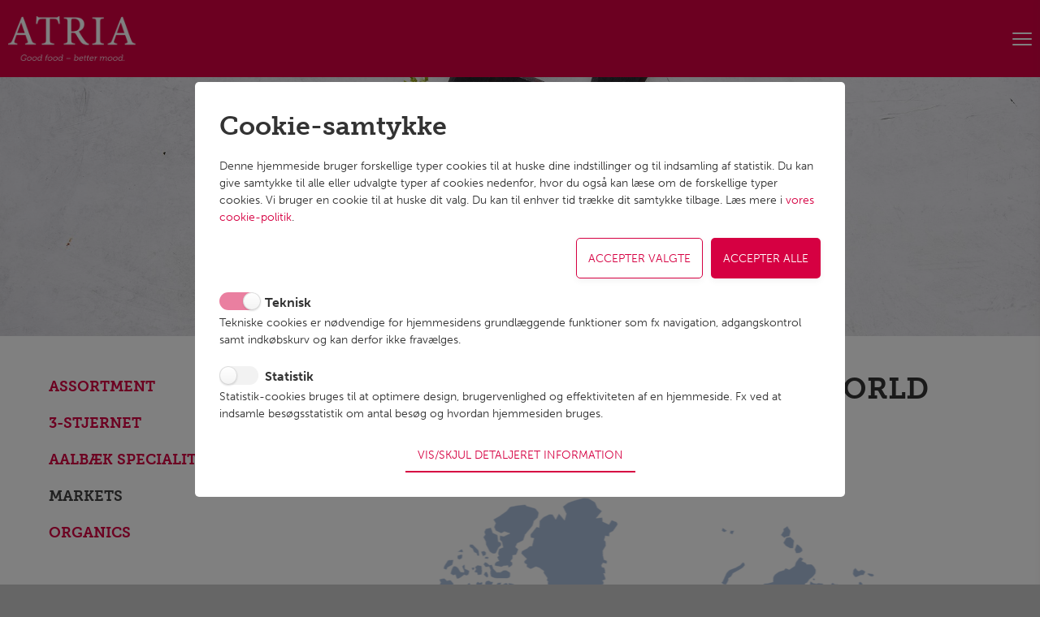

--- FILE ---
content_type: text/html; charset=utf-8
request_url: https://www.atria.dk/export/Markets
body_size: 9291
content:
<!doctype html>
<html>
<head>
	<title>Markets</title>
	<meta name="facebook-domain-verification" content="upmwobl2uatsqheno1y92w2t0ubb6j">
	<meta name="tsorigin" content="64f548d4-e5a2-466f-b6c4-14d3f9fb1a43">
 	<link rel="canonical" href="https://www.atria.dk/export/markets">

	<meta http-equiv="Content-type" content="text/html; charset=UTF-8" >
	<meta name="viewport" content="initial-scale=1.0">
	<script type="text/javascript">
		if (typeof(Tangora) == 'undefined') Tangora={};
		Tangora.LoadKey = '639048683473553038';
		var o = document.querySelectorAll('meta[name="tsorigin"]');
		if (o && o.length>0) { var date = new Date(); date.setTime(date.getTime() + (1 * 24 * 60 * 60 * 1000)); var expires = '; expires=' + date.toGMTString(); document.cookie = 'tsorigin=' + o[0].getAttribute('content') + expires + '; secure; path=/'; }
		Tangora.StatisticsCollectionMode = 2;
	</script>
	<script type="text/javascript" src="/lib/package_1878768613.1234.1234.min.js"></script>
	<script type="text/javascript" src="/lib/package_259129149.1234.1234.min.js?v=1234.1234"></script>

	<link rel="stylesheet" href="/setup/csscache/package_-2046888294.min.css?v=1234.1234"/>

	<link href="/user/css.ashx?siteid=7&pageid=746&resourceids=&ref=" rel="stylesheet" type="text/css" />

<script type="text/javascript" src="/user/script.ashx?siteid=7&pageid=746&resourceids=5,7,8,9,0&ref="></script>

	<!-- 
	3-stjernet A/S
	-->
<link rel="stylesheet" href="https://use.typekit.net/tqs1klw.css">


	
	<script type="text/javascript">
		if (typeof(Tangora.Layout) != 'undefined')
	{
		Tangora.Layout.RegisterLiquidLayout('sitelayout24', false, [1280,768,568,480,320]);
		Tangora.Layout.UnregisterWebkitBoxSizingBug('sitelayout24');
		Tangora.Layout.RegisterCollapsableNavigations([{'id':'mergefield_navigation_level1_1','mode0':true,'mode1280':true,'mode768':true,'mode568':true,'mode480':true,'mode320':true},{'id':'mergefield_navigation_level2_1','mode0':true,'mode1280':true,'mode768':true,'mode568':true,'mode480':true,'mode320':true}]);
		Tangora.Layout.RegisterSuckerfishFadeAssists([{'id':'mergefield_navigation_level1','mode0':{'duration':'300ms'},'mode1280':{'duration':'300ms'},'mode768':{'duration':'300ms'},'mode568':{'duration':'300ms'},'mode480':{'duration':'300ms'},'mode320':{'duration':'300ms'}},{'id':'mergefield_navigation_level2_2','mode0':{'duration':'300ms'},'mode1280':{'duration':'300ms'},'mode768':{'duration':'300ms'},'mode568':{'duration':'300ms'},'mode480':{'duration':'300ms'},'mode320':{'duration':'300ms'}}]);
	}
	$ts.addEvent(window, 'load', function()
	{
		if (typeof(tsMouseEventManager) != 'undefined')
		{
			tsMouseEventManager.Register('mergefield_navigation_level1', 'mouseover');
			tsMouseEventManager.Register('mergefield_navigation_level2', 'mouseout');
			tsMouseEventManager.Register('mergefield_navigation_level1', 'mouseout');
		}
	});
	$ts.Observer.Register('mergefield_navigation_level1','OnMouseOver', function(sender, evt, args)
	{
		Tangora.Layout.TransitionManager.RunTransition('layoutbox13', null, 'state2');
	});
	$ts.Observer.Register('mergefield_navigation_level2','OnMouseOut', function(sender, evt, args)
	{
		Tangora.Layout.TransitionManager.RunTransition('layoutbox13', null, 'state1');
	});
	$ts.Observer.Register('mergefield_navigation_level1','OnMouseOut', function(sender, evt, args)
	{
		Tangora.Layout.TransitionManager.RunTransition('layoutbox13', null, 'state1');
	});
	</script>
		<style type="text/css">
    .headerImage-wrraper
    {
        width: 100%;
        height: auto;
    }
    .headerImage-subpage
    {
        width: 100%;
        padding: 5% 0% 5%;
        background: none no-repeat 50% 30%;
        background-size: cover;
    }
    .header_heading2
    {
        font-family: museo-slab, serif;
        font-weight: 700;
        font-style: normal;
        font-size: 75px;
        line-height: 1.2;
        color: #fff;
        text-transform: uppercase;
        text-shadow: 3px 3px 4px rgba(0, 0, 0, 0.5);
        white-space: normal;
    word-break: break-all;
    }
    .header-image-wrraper
    {
        width: 100%;
        max-width: 1560px;
        margin: 0px auto;
        padding: 0px 60px;
        box-sizing: border-box;
    }
    /***Media Queries***/
    @media (max-width: 1024px)
    {
        .headerImage
        {
            padding: 8% 0%;
        }
        .header-image-wrraper
        {
            padding: 0px 10px;
        }
    }
    @media (max-width: 800px)
    {
        .headerImage
        {
            padding: 8% 0%;
        }
        .header_heading2
        {
            font-size: 65px;
        }
    }
    @media (max-width: 600px)
    {
        .headerImage
        {
            padding: 10% 0%;
        }
        .header_heading2
        {
            font-size: 40px;
        }
    }
</style>

	<style type="text/css">

/* begin css output from pagelayout -20000062_1_0 */
#page-20000062_layoutbox1{min-height:20px}#page-20000062_layoutbox2{width:100%;max-width:1560px;min-height:20px;margin-right:auto;margin-left:auto;padding:40px 60px 100px 60px;display:flex;flex-wrap:wrap}#page-20000062_layoutbox3{width:30%;min-height:20px}#page-20000062_layoutbox4{width:70%;min-height:20px}div#pagelayout-20000062{box-sizing:border-box;-moz-box-sizing:border-box;-webkit-box-sizing:border-box;width:100%;min-height:400px;margin:0px 0px 0px 0px;padding:0px 0px 0px 0px;float:none;background:rgb(255,255,255) none;border-top-style:none;border-right-style:none;border-bottom-style:none;border-left-style:none}.pagetemplate .layoutcolumn{display:table-cell;overflow:hidden;float:none;vertical-align:top;box-sizing:border-box}.pagetemplate .layoutcolumnset{display:table;table-layout:fixed;width:100%;box-sizing:border-box}.pagetemplate .layoutfloatbreaker{width:0%;display:none}.pagetemplate .navigationwrapper .layoutfloatbreaker{clear:both;display:block;height:0px}.pagetemplate [class="mergefield_image"]>a{display:inline-block}.pagetemplate .layoutbox{box-sizing:border-box;display:block}.pagetemplate button.layoutbox{border:none}.pagetemplate button.layoutbox:focus{outline:none}@media screen and (max-width: 1024px){#page-20000062_layoutbox2{padding-left:10px;padding-right:10px }#page-20000062_layoutbox3{display:none }#page-20000062_layoutbox4{width:100%;min-width:0px;max-width:none }}
/* end css output from pagelayout -20000062_1_0 */

	</style>
	<script type="text/javascript">

// begin js output from pagelayout -20000062_1_0
	if (typeof(Tangora.Layout) != 'undefined')
	{
		Tangora.Layout.RegisterLiquidLayout('pagelayout-20000062', false, [1024,768,568,480,320]);
		Tangora.Layout.UnregisterWebkitBoxSizingBug('pagelayout-20000062');
	}
// end js output from pagelayout -20000062_1_0

	</script>
	<style type="text/css">

/* begin css output from modulelayout -1200030_1_0 */
.vdlabel{display:none}.layoutpanel .vdlabel{display:block}div#modulelayout-1200030_1{box-sizing:border-box;-moz-box-sizing:border-box;-webkit-box-sizing:border-box;width:100%;min-height:75px;margin:0px 0px 0px 0px;padding:0px 0px 0px 0px;float:none;background:none;border-top-style:none;border-right-style:none;border-bottom-style:none;border-left-style:none}[id="modulelayout-1200030_1"] .layoutcolumn{display:table-cell;overflow:hidden;float:none;vertical-align:top;box-sizing:border-box}[id="modulelayout-1200030_1"] .layoutcolumnset{display:table;table-layout:fixed;width:100%;box-sizing:border-box}[id="modulelayout-1200030_1"] .layoutfloatbreaker{width:0%;display:none}[id="modulelayout-1200030_1"] .navigationwrapper .layoutfloatbreaker{clear:both;display:block;height:0px}[id="modulelayout-1200030_1"] .layoutbox{box-sizing:border-box;display:block}[id="modulelayout-1200030_1"] button.layoutbox{border:none}[id="modulelayout-1200030_1"] button.layoutbox:focus{outline:none}.lbContentsWrapper{max-height:600px;max-height:90vh;max-height:calc(100vh - 96px);border-radius:5px}form[onsubmit*="saveConsents"]{width:100%;max-width:800px;padding:30px;font-size:14px;font-family:museo-sans,sans-serif;line-height:1.5;box-sizing:border-box}form[onsubmit*="saveConsents"]>div>div:nth-child(1){font-size:2rem;font-weight:300;margin:0 0 15px 0;font-family:museo-slab,serif;font-weight:700}form[onsubmit*="saveConsents"]>div>div:nth-child(2){margin:0 0 15px 0}form[onsubmit*="saveConsents"]>div>div:nth-child(3){margin:0 0 15px 10px;float:right}form[onsubmit*="saveConsents"]>div>div:nth-child(4){margin:0 0 15px 10px;float:right}form[onsubmit*="saveConsents"] input[type=button]{-webkit-appearance:none;-moz-appearance:none;appearance:none;background:#d60042;padding:15px;text-transform:uppercase;font-size:0.9rem;font-weight:300;font-family:museo-sans,sans-serif;color:#fff;border:none;border-radius:5px;box-shadow:0px 3px 8px #0000000D}form[onsubmit*="saveConsents"] input[type=button]:HOVER{background:#333}form[onsubmit*="saveConsents"]>div>div:nth-child(4) input[type=button]{-webkit-appearance:none;-moz-appearance:none;appearance:none;background:#fff;padding:14px;text-transform:uppercase;font-size:0.9rem;font-weight:300;font-family:museo-sans,sans-serif;color:#d60042;border:1px solid #d60042;border-radius:5px;box-shadow:0px 3px 8px #0000000D}form[onsubmit*="saveConsents"]>div>div:nth-child(4) input[type=button]:HOVER{background:#d60042;color:#fff;border:1px solid #d60042}div.consent{margin:15px 0 0 0;clear:both}div.consent>div>p{margin:2px 0 0 0 !important}div.consent ul li input[type="checkbox"],div.consent div input[type="checkbox"]{display:none
}div.consent ul li input[type="checkbox"]+label,div.consent div input[type="checkbox"]+label{cursor:pointer;user-select:none;padding-left:3.5em;position:relative;display:block;outline:0;font-size:1rem;padding-top:0.2em;margin:0}div.consent ul li input[type="checkbox"]+label::before,div.consent div input[type="checkbox"]+label::before{position:absolute;top:2px;left:0;content:'';display:block;z-index:1;border:none;background:#f2f2f2;width:3em;height:1.4em;border-radius:2.8em
}div.consent ul li input[type="checkbox"]+label:hover::before,div.consent div input[type="checkbox"]+label:hover::before{background:#d9d9d9
}div.consent ul li input[type="checkbox"]+label::after,div.consent div input[type="checkbox"]+label::after{background:#fff linear-gradient(transparent,rgba(0,0,0,.05));position:absolute;content:'';opacity:1;z-index:2;border:none;box-shadow:0 1px 2px 0 rgba(34,36,38,.15),0 0 0 1px rgba(34,36,38,.15) inset;width:1.4em;height:1.4em;top:2px;border-radius:2.8em;-webkit-transition:background .3s ease,left .3s ease;transition:background .3s ease,left .3s ease;left:0;box-shadow:0 1px 2px 0 rgba(34,36,38,.15),0 0 0 1px rgba(34,36,38,.15) inset
}div.consent ul li input[type="checkbox"]:checked+label::after,div.consent div input[type="checkbox"]:checked+label::after{left:1.6em;left:calc(1.6em + 3px)
}div.consent ul li input[type="checkbox"]:checked+label::before,div.consent div input[type="checkbox"]:checked+label::before{background-color:#d60042}div.consent ul li input[type="checkbox"][disabled]:checked+label::before,div.consent div input[type="checkbox"][disabled]:checked+label::before{background-color:#d6004280}div.consent~button{-webkit-appearance:none;-moz-appearance:none;appearance:none;background:#fff;padding:10px 15px;text-transform:uppercase;font-size:0.9rem;font-weight:300;font-family:museo-sans,sans-serif;border-bottom:2px solid #d60042;color:#d60042;cursor:pointer}
/* end css output from modulelayout -1200030_1_0 */
.consent{height:0px;overflow:hidden;transition:height 750ms}.consent>div{position:relative;margin-bottom:20px}.consent>div>input{position:absolute;top:-3px}.consent>div>label{display:inline-block;margin-left:26px;font-weight:bold}.consent>div>p{margin:2px 0px 0px 26px}.consentbutton{margin:0 auto;display:block;border:none;background:none;cursor:pointer}
	</style>
	<script type="text/javascript">
window.$MagicNumber = -62135593200000;

function triggerconsentSnippet30(evt){var lightboxEnabled = true; if (lightboxEnabled === true){ LightBox.Show('consentSnippet30', '', evt, null, {'iCanClose':false}, {'LightBoxId':'consentSnippet30','Preset':'','BackgroundColor':'#ffffff','Padding':'0','OverlayColor':'#000000','OverlayOpacity':'50','CloseButtonImagePath':'','CloseButtonHoverImagePath':'','CloseOnOverlayClick':true,'BorderTop':'','BorderRight':'','BorderBottom':'','BorderLeft':'','BorderRadius':'','BoxShadow':'','CssClass':''}); }}

$ts.ready(function()
{
LightBox.Init('consentSnippet30', '<form method="post" onsubmit="return saveConsents()">{newline}{newline}<!-- begin html output from modulelayout -1200030_1_0 -->{newline}<div id="modulelayout-1200030_1"><div id="layout_1200030sub1mergefield_1" class="layoutfieldwrapper mergefield"><div class="vdcontent"><span>Cookie-samtykke</span></div></div><div id="layout_1200030sub1mergefield_2" class="layoutfieldwrapper mergefield"><div class="vdcontent"><span>Denne hjemmeside bruger forskellige typer cookies til at huske dine indstillinger og til indsamling af statistik. Du kan give samtykke til alle eller udvalgte typer af cookies nedenfor, hvor du også kan læse om de forskellige typer cookies. Vi bruger en cookie til at huske dit valg. Du kan til enhver tid trække dit samtykke tilbage. Læs mere i <a href="/cookie-politik.735.aspx">vores cookie-politik</a>.</span></div></div><div id="layout_1200030sub1mergefield_5" class="layoutfieldwrapper mergefield"><div class="vdcontent"><input type="button" value="Accepter alle" style="cursor:pointer" onclick="choseAll()"/></div></div><div id="layout_1200030sub1mergefield_3" class="layoutfieldwrapper mergefield"><div class="vdcontent"><input type="button" value="Accepter valgte" style="cursor:pointer" onclick="choseSelected()"/></div></div><div id="layout_1200030sub1mergefield_4" class="layoutfieldwrapper mergefield"><div class="vdcontent"><input id="submittype" type="hidden" value="0"><div class="consent"><div><input type="checkbox" name="consent17" id="consent17" data-consentid="17" data-siteid="7" data-defaulton="0" checked data-type="1" disabled></input><label for="consent17">Teknisk</label><p>Tekniske cookies er nødvendige for hjemmesidens grundlæggende funktioner som fx navigation, adgangskontrol samt indkøbskurv og kan derfor ikke fravælges.</p></div><div><input type="checkbox" name="consent18" id="consent18" data-consentid="18" data-siteid="7" data-defaulton="0" checked data-type="2"></input><label for="consent18">Statistik</label><p>Statistik-cookies bruges til at optimere design, brugervenlighed og effektiviteten af en hjemmeside. Fx ved at indsamle besøgsstatistik om antal besøg og hvordan hjemmesiden bruges.</p></div></div><button class="consentbutton" onclick="return false;" id="ts_ctb">Vis/skjul detaljeret information</button></div></div></div>{newline}<!-- end html output from modulelayout -1200030_1_0 -->{newline}{newline}</form>{newline}', '#ffffff', '0', '#000000', 50, null, null, {});
if($elm('meta[name="supressconsentbox"]') == null && notAllreadyConsented()){setTimeout("triggerconsentSnippet30(null);",0);}

});

// begin js output from modulelayout -1200030_1_0
	if (typeof(Tangora.Layout) != 'undefined')
	{
		Tangora.Layout.RegisterLiquidLayout('modulelayout-1200030_1', false, []);
		Tangora.Layout.UnregisterWebkitBoxSizingBug('modulelayout-1200030_1');
	}
// end js output from modulelayout -1200030_1_0

    function choseSelected(evt)
    {
        var submittypeElm = $elm('#submittype');
        submittypeElm.value=1;
        saveConsents(evt);
    }

    function choseAll(evt)
    {
        var submittypeElm = $elm('#submittype');
        submittypeElm.value=2;
        saveConsents(evt);        
    }

    function saveConsents(evt)
    {
        var submittype = $elm('#submittype').value;
        var c = $ts.getCookie('TangoraCookieConsent') || '[]';
        var consents = eval('('+c+')');        
        var thisSite = $elm('.consent li input, .consent div input').getAttribute('data-siteid');        
        
        var previousConsent = consents.filter(function(x) {return x.s == thisSite;});
        var userident = 'bf8c416a-ec37-4225-9180-8a0f35613d55';
        if (previousConsent.length==1)
        {
            if (previousConsent[0].u)
            {
                userident = previousConsent[0].u;
            }
        }

        var thisConsent = {s:thisSite,u:userident,v:1,c:[]};   

        
        consents = consents.filter(function(x) {return x.s != thisSite;})

        $chain('.consent li input').each(function(e) 
        {       
            if (e.checked || submittype==2)
                thisConsent.c.push({id:e.getAttribute('data-consentid'),t:e.getAttribute('data-type')});
        });

        $chain('.consent div input').each(function(e) 
        {       
            if (e.checked || submittype==2)
                thisConsent.c.push({id:e.getAttribute('data-consentid'),t:e.getAttribute('data-type')});
        });

        $ts.cancelBubble(evt);
        LightBox.Close();
        consents.push(thisConsent);
        $ts.setServerCookie('TangoraCookieConsent', JSON.stringify(consents), 365);

        $ts.Server.call('CookieConsents_WriteUserConsent', {'thisConsent':JSON.stringify(thisConsent), 'full':JSON.stringify(consents)});

        $ts.Observer.Broadcast('consentsnippet','dismiss', {'id':30,'submittype':submittype}); 

        return false;
    }

    function notAllreadyConsented()
    {
        var c = $ts.getCookie('TangoraCookieConsent') || '[]';
        var consents = eval('('+c+')');        
        var thisSite = 7;
        consents = consents.filter(function(x) {return x.s == thisSite && x.v == 1;})
        return consents.length==0;
    }

$ts.ready(function() {

                        function hook2()
        {    
            var consent = $elm('.consent');
            if (!consent) return;            
            $chain('#ts_ctb').each(function(e){
                $ts.addEvent(e, 'click', function(evt) {
                    $ts.cancelBubble(evt);

                    //e.style.opacity = 0;
                    
                    var wrapper = $elm('.consent');            
                    if (wrapper.style.height == '0px' || wrapper.clientHeight == 0)
                    {                    
                        wrapper.style.transition = 'none';
                        wrapper.style.height = 'auto';
                        var oheight = wrapper.offsetHeight;
                        wrapper.style.transition = '';
                        wrapper.style.height = '';
                        setTimeout(function() {
                            wrapper.style.height = oheight + 'px';
                            setTimeout(function() {e.innerHTML = 'Vis/skjul detaljeret information';},500);
                        },100);
                    }
                    else
                    {
                        setTimeout(function() {
                            wrapper.style.height = '0px';
                            setTimeout(function() {e.innerHTML = 'Vis/skjul detaljeret information';},500);
                        },100);
                    }
                });
            });    

            var c = $ts.getCookie('TangoraCookieConsent') || '[]';
            var consents = eval('('+c+')');        
            var thisSite = $elm('.consent div input').getAttribute('data-siteid');                    
            consents = consents.filter(function(x) {return x.s == thisSite;})
            if (consents.length==1)
            {           
                var consent = consents[0];
                $chain('.consent div input').each(function(elm) {
                    elm.checked = consent.c.filter(function(x) { return x.id == elm.getAttribute('data-consentid'); }).length==1;
                }); 

                $chain('#ts_ctb').each(function(e) { 
                    e.click(); 
                });
            }
            else
            {
                $chain('.consent div input').each(function(elm) {
                    elm.checked = elm.getAttribute('data-defaulton') == '1' || elm.getAttribute('data-type') == '1';
                }); 
            }

        }

        
        $ts.Observer.Register('consentSnippet30' , 'ShowComplete', hook2);    
        
        hook2();
    });

	</script>

</head>
<body><div id="sitelayout24"><a aria-label="Start animation" class="layoutbox" id="layoutbox20" href="#" onclick="Tangora.Layout.TransitionManager.RunTransition('layoutbox20,layoutbox18', this); return false;" data-ts-transitionstate="state1" data-responsive-transitions="[{'mode':1280,'type':'userdefined'}]"></a><div class="layoutbox page-wrraper" id="layoutbox1"><header class="layoutbox" id="layoutbox2"><div class="layoutbox" id="layoutbox5"><a aria-label="Navigér til /" class="layoutbox" id="layoutbox7" href="/"></a><div class="layoutbox" id="layoutbox21"><nav class="layoutbox" id="layoutbox8"><div id="mergefield_navigation_level1" class="TBL0HD0CDGL3F sfnavlevel1"><div class="navigationwrapper"><ul class="navigationlist"><li class="navigationlistitem firstitem ts-pl-show" data-navigationlistitem="648"><a href="/om-atria" ><span>Om Atria</span></a><div class="TCG0HD0BMBF2M sfnavlevel2" data-tsnavid="mergefield_navigation_level2"><div class="navigationwrapper"><ul class="navigationlist"><li class="navigationlistitem firstitem ts-pl-show" data-navigationlistitem="709"><a href="/om-atria/historie" ><span>Historie</span></a></li><li class="navigationlistitem ts-pl-show" data-navigationlistitem="710"><a href="/om-atria/v%c3%a6rdier" ><span>Værdier</span></a></li><li class="navigationlistitem ts-pl-show" data-navigationlistitem="654"><a href="/om-atria/ejerskab" ><span>Ejerskab</span></a></li><li class="navigationlistitem ts-pl-show" data-navigationlistitem="870"><a href="/om-atria/atria-120-%c3%a5r" ><span>Atria 120 år</span></a></li><li class="navigationlistitem ts-pl-show" data-navigationlistitem="883"><a href="/om-atria/sponsorater" ><span>Sponsorater</span></a></li><li class="navigationlistitem lastitem ts-pl-show" data-navigationlistitem="720"><a href="/om-atria/produktnyheder" ><span>Produktnyheder</span></a></li></ul><div class="layoutfloatbreaker"></div></div></div></li><li class="navigationlistitem ts-pl-show" data-navigationlistitem="715"><a href="/csr" ><span>CSR</span></a><div class="TCG0HD0BMBF2M sfnavlevel2" data-tsnavid="mergefield_navigation_level2"><div class="navigationwrapper"><ul class="navigationlist"><li class="navigationlistitem firstitem ts-pl-show" data-navigationlistitem="867"><a href="/csr/csr-management-" ><span>CSR management </span></a></li><li class="navigationlistitem ts-pl-show" data-navigationlistitem="868"><a href="/csr/csr-rapporter" ><span>CSR-rapporter</span></a></li><li class="navigationlistitem ts-pl-show" data-navigationlistitem="869"><a href="/csr/science-based-targets" ><span>Science Based Targets</span></a></li><li class="navigationlistitem ts-pl-show" data-navigationlistitem="952"><a href="/csr/handlingsplaner" ><span>Handlingsplaner</span></a></li><li class="navigationlistitem ts-dt-hide ts-pl-show" data-navigationlistitem="652"><a href="/csr/kontrol" ><span>Kontrol</span></a></li><li class="navigationlistitem lastitem ts-dt-hide ts-pl-show" data-navigationlistitem="735"><a href="/csr/cookie-politik" ><span>Cookie-politik</span></a></li></ul><div class="layoutfloatbreaker"></div></div></div></li><li class="navigationlistitem ts-pl-show" data-navigationlistitem="660"><a href="/brands" ><span>Brands</span></a><div class="TCG0HD0BMBF2M sfnavlevel2" data-tsnavid="mergefield_navigation_level2"><div class="navigationwrapper"><ul class="navigationlist"><li class="navigationlistitem firstitem ts-pl-show" data-navigationlistitem="661"><a href="/brands/3-stjernet" ><span>3-Stjernet</span></a></li><li class="navigationlistitem lastitem ts-pl-show" data-navigationlistitem="662"><a href="/brands/aalb%c3%a6k-specialiteter" ><span>Aalbæk Specialiteter</span></a></li></ul><div class="layoutfloatbreaker"></div></div></div></li><li class="navigationlistitem ts-pl-show" data-navigationlistitem="717"><a href="/foodservice" ><span>Foodservice</span></a></li><li class="navigationlistitem activeitem ts-pl-show" data-navigationlistitem="726"><a class="activelink" href="/export" ><span>Export</span></a><div class="TCG0HD0BMBF2M sfnavlevel2" data-tsnavid="mergefield_navigation_level2"><div class="navigationwrapper"><ul class="navigationlist"><li class="navigationlistitem firstitem ts-pl-show" data-navigationlistitem="727"><a href="/export/assortment" ><span>Assortment</span></a></li><li class="navigationlistitem ts-pl-show" data-navigationlistitem="774"><a href="/export/3-stjernet" ><span>3-Stjernet</span></a></li><li class="navigationlistitem ts-pl-show" data-navigationlistitem="775"><a href="/export/aalb%c3%a6k-specialiteter" ><span>Aalbæk Specialiteter</span></a></li><li class="navigationlistitem activeitem ts-pl-show" data-navigationlistitem="746"><a class="activelink" href="/export/markets" ><span>Markets</span></a></li><li class="navigationlistitem lastitem ts-pl-show" data-navigationlistitem="760"><a href="/export/organics" ><span>Organics</span></a></li></ul><div class="layoutfloatbreaker"></div></div></div></li><li class="navigationlistitem ts-pl-show" data-navigationlistitem="725"><a href="/karriere" ><span>Karriere</span></a><div class="TCG0HD0BMBF2M sfnavlevel2" data-tsnavid="mergefield_navigation_level2"><div class="navigationwrapper"><ul class="navigationlist"><li class="navigationlistitem firstitem ts-pl-show" data-navigationlistitem="739"><a href="/karriere/vores-arbejdsplads" ><span>Vores arbejdsplads</span></a></li><li class="navigationlistitem lastitem ts-pl-show" data-navigationlistitem="663"><a href="/karriere/job" ><span>Job</span></a></li></ul><div class="layoutfloatbreaker"></div></div></div></li><li class="navigationlistitem lastitem ts-pl-show" data-navigationlistitem="690"><a href="/kontakt" ><span>Kontakt</span></a><div class="TCG0HD0BMBF2M sfnavlevel2" data-tsnavid="mergefield_navigation_level2"><div class="navigationwrapper"><ul class="navigationlist"><li class="navigationlistitem firstitem ts-pl-show" data-navigationlistitem="737"><a href="/kontakt/reklamation" ><span>Reklamation</span></a></li><li class="navigationlistitem lastitem ts-pl-show" data-navigationlistitem="686"><a href="/kontakt/presse" ><span>Presse</span></a></li></ul><div class="layoutfloatbreaker"></div></div></div></li></ul><div class="layoutfloatbreaker"></div></div></div></nav><a aria-label="Export - in english" class="layoutbox" id="layoutbox22" href="/export"></a></div><a class="layoutbox" id="layoutbox14" href="#" onclick="Tangora.Layout.TransitionManager.RunTransition('layoutbox20,layoutbox18', this); return false;"><div class="layoutbox" id="layoutbox15"></div><div class="layoutbox" id="layoutbox16"></div><div class="layoutbox" id="layoutbox17"></div></a></div><div class="layoutbox" id="layoutbox13" data-ts-transitionstate="state1" data-responsive-transitions="[{'mode':0,'type':'pushtopdown'}]"></div></header><div class="layoutbox" id="layoutbox18" data-ts-transitionstate="state1" data-responsive-transitions="[{'mode':1280,'type':'userdefined'}]"><a aria-label="Start animation" class="layoutbox" id="layoutbox19" href="#" onclick="Tangora.Layout.TransitionManager.RunTransition('layoutbox20,layoutbox18', this); return false;"></a><div id="mergefield_navigation_level1_1" class="TCG0HD0CDBG5J sfnavlevel1"><div class="navigationwrapper"><ul class="navigationlist"><li class="navigationlistitem firstitem ts-pl-show" data-navigationlistitem="648"><a href="/om-atria" ><span>Om Atria</span></a><div class="TCG0HD0CDBL0M sfnavlevel2" data-tsnavid="mergefield_navigation_level2_1"><div class="navigationwrapper"><ul class="navigationlist"><li class="navigationlistitem firstitem ts-pl-show" data-navigationlistitem="709"><a href="/om-atria/historie" ><span>Historie</span></a></li><li class="navigationlistitem ts-pl-show" data-navigationlistitem="710"><a href="/om-atria/v%c3%a6rdier" ><span>Værdier</span></a></li><li class="navigationlistitem ts-pl-show" data-navigationlistitem="654"><a href="/om-atria/ejerskab" ><span>Ejerskab</span></a></li><li class="navigationlistitem ts-pl-show" data-navigationlistitem="870"><a href="/om-atria/atria-120-%c3%a5r" ><span>Atria 120 år</span></a></li><li class="navigationlistitem ts-pl-show" data-navigationlistitem="883"><a href="/om-atria/sponsorater" ><span>Sponsorater</span></a></li><li class="navigationlistitem lastitem ts-pl-show" data-navigationlistitem="720"><a href="/om-atria/produktnyheder" ><span>Produktnyheder</span></a></li></ul><div class="layoutfloatbreaker"></div></div></div></li><li class="navigationlistitem ts-pl-show" data-navigationlistitem="715"><a href="/csr" ><span>CSR</span></a><div class="TCG0HD0CDBL0M sfnavlevel2" data-tsnavid="mergefield_navigation_level2_1"><div class="navigationwrapper"><ul class="navigationlist"><li class="navigationlistitem firstitem ts-pl-show" data-navigationlistitem="867"><a href="/csr/csr-management-" ><span>CSR management </span></a></li><li class="navigationlistitem ts-pl-show" data-navigationlistitem="868"><a href="/csr/csr-rapporter" ><span>CSR-rapporter</span></a></li><li class="navigationlistitem ts-pl-show" data-navigationlistitem="869"><a href="/csr/science-based-targets" ><span>Science Based Targets</span></a></li><li class="navigationlistitem ts-pl-show" data-navigationlistitem="952"><a href="/csr/handlingsplaner" ><span>Handlingsplaner</span></a></li><li class="navigationlistitem ts-dt-hide ts-pl-show" data-navigationlistitem="652"><a href="/csr/kontrol" ><span>Kontrol</span></a></li><li class="navigationlistitem lastitem ts-dt-hide ts-pl-show" data-navigationlistitem="735"><a href="/csr/cookie-politik" ><span>Cookie-politik</span></a></li></ul><div class="layoutfloatbreaker"></div></div></div></li><li class="navigationlistitem ts-pl-show" data-navigationlistitem="660"><a href="/brands" ><span>Brands</span></a><div class="TCG0HD0CDBL0M sfnavlevel2" data-tsnavid="mergefield_navigation_level2_1"><div class="navigationwrapper"><ul class="navigationlist"><li class="navigationlistitem firstitem ts-pl-show" data-navigationlistitem="661"><a href="/brands/3-stjernet" ><span>3-Stjernet</span></a></li><li class="navigationlistitem lastitem ts-pl-show" data-navigationlistitem="662"><a href="/brands/aalb%c3%a6k-specialiteter" ><span>Aalbæk Specialiteter</span></a></li></ul><div class="layoutfloatbreaker"></div></div></div></li><li class="navigationlistitem ts-pl-show" data-navigationlistitem="717"><a href="/foodservice" ><span>Foodservice</span></a></li><li class="navigationlistitem activeitem ts-pl-show" data-navigationlistitem="726"><a class="activelink" href="/export" ><span>Export</span></a><div class="TCG0HD0CDBL0M sfnavlevel2" data-tsnavid="mergefield_navigation_level2_1"><div class="navigationwrapper"><ul class="navigationlist"><li class="navigationlistitem firstitem ts-pl-show" data-navigationlistitem="727"><a href="/export/assortment" ><span>Assortment</span></a></li><li class="navigationlistitem ts-pl-show" data-navigationlistitem="774"><a href="/export/3-stjernet" ><span>3-Stjernet</span></a></li><li class="navigationlistitem ts-pl-show" data-navigationlistitem="775"><a href="/export/aalb%c3%a6k-specialiteter" ><span>Aalbæk Specialiteter</span></a></li><li class="navigationlistitem activeitem ts-pl-show" data-navigationlistitem="746"><a class="activelink" href="/export/markets" ><span>Markets</span></a></li><li class="navigationlistitem lastitem ts-pl-show" data-navigationlistitem="760"><a href="/export/organics" ><span>Organics</span></a></li></ul><div class="layoutfloatbreaker"></div></div></div></li><li class="navigationlistitem ts-pl-show" data-navigationlistitem="725"><a href="/karriere" ><span>Karriere</span></a><div class="TCG0HD0CDBL0M sfnavlevel2" data-tsnavid="mergefield_navigation_level2_1"><div class="navigationwrapper"><ul class="navigationlist"><li class="navigationlistitem firstitem ts-pl-show" data-navigationlistitem="739"><a href="/karriere/vores-arbejdsplads" ><span>Vores arbejdsplads</span></a></li><li class="navigationlistitem lastitem ts-pl-show" data-navigationlistitem="663"><a href="/karriere/job" ><span>Job</span></a></li></ul><div class="layoutfloatbreaker"></div></div></div></li><li class="navigationlistitem lastitem ts-pl-show" data-navigationlistitem="690"><a href="/kontakt" ><span>Kontakt</span></a><div class="TCG0HD0CDBL0M sfnavlevel2" data-tsnavid="mergefield_navigation_level2_1"><div class="navigationwrapper"><ul class="navigationlist"><li class="navigationlistitem firstitem ts-pl-show" data-navigationlistitem="737"><a href="/kontakt/reklamation" ><span>Reklamation</span></a></li><li class="navigationlistitem lastitem ts-pl-show" data-navigationlistitem="686"><a href="/kontakt/presse" ><span>Presse</span></a></li></ul><div class="layoutfloatbreaker"></div></div></div></li></ul><div class="layoutfloatbreaker"></div></div></div><a aria-label="Export - in english" class="layoutbox" id="layoutbox23" href="/export"></a></div><div class="layoutbox" id="layoutbox3" data-pageid="746"><div id="mergefield_main">
<!-- begin html output from pagelayout -20000062_1_0 -->
<div id="pagelayout-20000062" class="pagetemplate"><div class="layoutbox" id="page-20000062_layoutbox1"><div id="page-20000062_mergefield_-20000216"><!-- Header Image - Atria (top-aligned) start --><div class="headerImage-wrraper">
    <div class="headerImage-subpage" data-responsive-backgroundimage="[{'mode':'0', 'src':'/media/imagegenerator/1920x0/Slagter_aalbæk_maj_20208963.jpg', 'width':'1920', 'height':'0', 'macro':'0'},{'mode':'1024', 'src':'/media/imagegenerator/1024x0/Slagter_aalbæk_maj_20208963.jpg', 'width':'1024', 'height':'0', 'macro':'0'},{'mode':'600', 'src':'/media/imagegenerator/600x0/Slagter_aalbæk_maj_20208963.jpg', 'width':'600', 'height':'0', 'macro':'0'},{'mode':'512', 'src':'/media/imagegenerator/512x0/Slagter_aalbæk_maj_20208963.jpg', 'width':'512', 'height':'0', 'macro':'0'},{'mode':'414', 'src':'/media/imagegenerator/414x0/Slagter_aalbæk_maj_20208963.jpg', 'width':'414', 'height':'0', 'macro':'0'}]" style="">
        <div class="header-image-wrraper">
            <h1 class="header_heading2">&nbsp;</h1>
        </div>
    </div>
</div>
<!-- Header Image - Atria (top-aligned) end --></div></div><div class="layoutbox" id="page-20000062_layoutbox2"><div class="layoutbox side-nav" id="page-20000062_layoutbox3"></div><div class="layoutbox" id="page-20000062_layoutbox4"><div id="page-20000062_mergefield_-20000215"><!-- Normal 100% start --><div class="section"><h3 class="Heading3-Atria">ATRIA DENMARK AROUND THE WORLD</h3><p class="section">&nbsp;</p><p class="section">Currently we export to the following countries</p><p class="section"><br/>&nbsp;<img src="/media/Udklip_1.PNG" width="797" height="473" alt="Udklip 1"/></p><p class="section">&nbsp;</p><p class="section"><b>The countries are:</b></p><ul><li>UK</li><li>Norway</li><li>Sweden</li><li>Germany</li><li>Iceland</li><li>Spain</li><li>France</li><li>Faroe Islands</li><li>Suriname</li><li>Curacao</li><li>Netherlands</li><li>Portugal</li><li>Lebanon</li><li>Malta</li><li>Finland</li><li>Bahamas</li><li>Baltikum</li></ul><p class="section">&nbsp;</p></div><div></div><!-- Normal 100% end --></div></div></div></div>
<!-- end html output from pagelayout -20000062_1_0 -->
</div></div><footer class="layoutbox" id="layoutbox4"><div class="layoutbox" id="layoutbox6"><div class="layoutbox" id="layoutbox9"><div class="layoutbox" id="layoutbox11">
<!-- Normal start -->
<p class="section"><b>GENEREL KONTAKT</b></p><p class="section"><br/></p><p class="section"><b>Atria Danmark A/S</b><br/>Langmarksvej 1<br/>DK-8700 Horsens</p><p class="section">T: +45 76 28 25 00<br/></p><p class="section"><a href="https://www.atria.dk/kontakt" target="_blank" style="padding-left:0px;" class="inlinelink"><b>Kontakt os her</b></a></p><p class="section"><br/></p>
 <!-- Normal end -->
</div><div class="layoutbox" id="layoutbox12">
<!-- Normal start -->
<h4 class="Heading4Sans-Atria"><br/></h4><p class="section"><br/></p>
 <!-- Normal end -->
</div></div><div class="layoutbox" id="layoutbox10">
<!-- Normal start -->
<h4 class="Heading4Sans-Atria"></h4><p class="section"><br/></p><p class="section"><br/> &nbsp;</p><p class="section"><strong><br/></strong></p><p class="section"><br/></p><p class="section"><br/></p><p class="section"><br/> &nbsp;</p><p class="section"><span style="color: rgb(255, 255, 255);"><a class="inlinelink" href="/persondatapolitik.656.aspx">PERSONDATAPOLITIK</a> | <a class="inlinelink" href="/cookie-politik.735.aspx">COOKIEPOLITIK</a>&nbsp;| <a href="/kontrol.652.aspx" class="inlinelink">KONTROLRAPPORTER</a></span></p><p class="section"><span style="color: rgb(255, 255, 255);"><a class="inlinelink" href="javascript:triggerconsentSnippet30();">INDSTILLINGER FOR COOKIE-SAMTYKKE</a></span></p>
 <!-- Normal end -->
</div></div></footer></div><div id="mergefield_navigation_level2_2" class="TDJ0HD0CBCM4K sfnavlevel1"><div class="navigationwrapper"><ul class="navigationlist"><li class="navigationlistitem firstitem ts-pl-show" data-navigationlistitem="727"><a href="/export/assortment" ><span>Assortment</span></a></li><li class="navigationlistitem ts-pl-show" data-navigationlistitem="774"><a href="/export/3-stjernet" ><span>3-Stjernet</span></a></li><li class="navigationlistitem ts-pl-show" data-navigationlistitem="775"><a href="/export/aalb%c3%a6k-specialiteter" ><span>Aalbæk Specialiteter</span></a></li><li class="navigationlistitem activeitem ts-pl-show" data-navigationlistitem="746"><a class="activelink" href="/export/markets" ><span>Markets</span></a></li><li class="navigationlistitem lastitem ts-pl-show" data-navigationlistitem="760"><a href="/export/organics" ><span>Organics</span></a></li></ul><div class="layoutfloatbreaker"></div></div></div></div><div class="layoutfloatbreaker"></div></body></html>

--- FILE ---
content_type: text/css
request_url: https://www.atria.dk/setup/csscache/package_-2046888294.min.css?v=1234.1234
body_size: 12505
content:
/* generic.min.css*/
/* generic.css*/
div.navigationwrapper{clear:both}ul.navigationlist{list-style-type:none;margin:0;padding:0;min-width:1%;}ul.navigationlist li.navigationlistitem{margin:0;padding:0;display:block;float:left}ul.navigationlist li.navigationlistitem a{display:block;float:left;text-decoration:none;padding:0px}ul.navigationlist li.navigationlistitem a:hover{padding:0px;border:none}ul.navigationlist li.lastitem a{clear:right}ul.navigationlist li.navigationlistitem a span{padding:7px 15px;display:block;white-space:nowrap}.ts-dt-hide,ul.navigationlist li.navigationlistitem.ts-dt-hide{display:none}
/* defaultresponsive.min.css*/
/* defaultresponsive.css*/
@media screen and (max-width: 1024px){.ts-tl-hide{display:none }.ts-tl-show{display:block }span.ts-tl-show,img.ts-tl-show{display:inline }li.ts-tl-show{display:list-item }table.ts-tl-show{display:table }tr.ts-tl-show{display:table-row }td.ts-tl-show,th.ts-tl-show{display:table-cell }}@media screen and (max-width: 568px){.ts-plw-hide{display:none }.ts-plw-show{display:block }span.ts-plw-show,img.ts-plw-show{display:inline }li.ts-plw-show{display:list-item }table.ts-plw-show{display:table }tr.ts-plw-show{display:table-row }td.ts-plw-show,th.ts-plw-show{display:table-cell }}
/* master.min.css*/
/* master.css*/
body,td,input,textarea,select{font-family:Verdana,Geneva,Sans-Serif}body,td,input,textarea,select{font-size:8pt;line-height:11pt}p{margin:0px 0px 2px 0px}a{text-decoration:none}a:hover{text-decoration:underline}h1 a:hover,h2 a:hover,h3 a:hover{text-decoration:none}.pageheader{font-size:11pt;margin:0px 0px 8px}.sectionheader{font-size:9pt;margin:12px 0px 6px}table{border-collapse:collapse}table[cellspacing]{border-collapse:separate}.tableheader>td,.tableheader>th{font-weight:700;padding:3px 8px 4px}.tablelineodd,.tablelineodd>td,.tablelineeven,.tablelineeven>td{border-bottom-style:solid;border-bottom-width:1px;padding:3px 8px}body,td,input,textarea,select{color:#333}a{color:#D60042}a:hover{border-bottom-color:#D60042}.sectionheader a[name]{color:#333}table{border-color:#333}.tableheader,.tableheader td,.tableheader th{background-color:#D60042;color:white;border-color:#D60042;border-bottom-color:#333}.tablelineodd,.tablelineodd td{border-bottom-color:#333}.tablelineeven,.tablelineeven td{border-bottom-color:#333}body{background:rgb(102,102,102) none;margin:0px 0px 0px 0px}#layoutbox20{width:100%;min-height:20px;background:rgb(0,0,0) none;position:absolute;top:0px;left:0px}@media screen and (max-width: 1280px){#layoutbox20[data-ts-transitiontype="userdefined"]{transition:all 1ms ease 0ms}}#layoutbox1{min-height:20px}#layoutbox2{min-height:20px;background:rgb(214,0,66) none;position:relative}#layoutbox5{width:100%;max-width:1560px;min-height:20px;margin-right:auto;margin-left:auto;padding-right:60px;padding-left:60px;display:flex;justify-content:space-between;align-items:center;position:relative;top:0px;left:0px}#layoutbox7{width:160px;min-height:55px;margin-top:20px;margin-bottom:20px;background:url(/media/sitelayouts/24/Atria_logo.png) no-repeat 0% 50%;background-size:contain}#layoutbox21{min-height:20px;display:flex;justify-content:space-between;align-items:center}#layoutbox8{min-height:20px}#layoutbox22{width:40px;height:20px;overflow:hidden;margin-left:20px;background:url(/media/sitelayouts/24/imagegenerator/40x20/en-flag.png) no-repeat 50% 50%;background-size:auto}#layoutbox14{width:24px;height:16px;overflow:hidden;display:none;flex-direction:column;justify-content:space-between}#layoutbox15{width:24px;height:2px;overflow:hidden;background:rgb(255,255,255) none;border-top-left-radius:50px;border-top-right-radius:50px;border-bottom-left-radius:50px;border-bottom-right-radius:50px}#layoutbox16{width:24px;height:2px;overflow:hidden;background:rgb(255,255,255) none;border-top-left-radius:50px;border-top-right-radius:50px;border-bottom-left-radius:50px;border-bottom-right-radius:50px}#layoutbox17{width:24px;height:2px;overflow:hidden;background:rgb(255,255,255) none;border-top-left-radius:50px;border-top-right-radius:50px;border-bottom-left-radius:50px;border-bottom-right-radius:50px}#layoutbox13{width:100%;height:180px;overflow:hidden;background:rgba(214,0,66,0.5) none;position:absolute;top:95px;left:0px}#layoutbox13[data-ts-transitiontype="pushtopdown"]{transition:border-top-width 200ms ease 0ms,border-bottom-width 200ms ease 0ms,padding-top 200ms ease 0ms,padding-bottom 200ms ease 0ms,height 200ms ease 0ms;box-sizing:border-box;overflow:hidden}#layoutbox13[data-ts-transitionstate="state1"]{border-top-width:0px;border-bottom-width:0px;padding-top:0px;padding-bottom:0px;min-height:0px;height:0px;overflow:hidden}#layoutbox13[data-ts-transitionstate="state2"]{transition:all 300ms ease 500ms}body.ie8 #layoutbox13[data-ts-transitiontype="pushtopdown"]{box-sizing:border-box;overflow:hidden}body.ie8 #layoutbox13[data-ts-transitionstate="state1"]{border-top-width:0px;border-bottom-width:0px;padding-top:0px;padding-bottom:0px;min-height:0px;height:0px;overflow:hidden}#layoutbox18{width:300px;min-height:20px;padding:60px 30px 30px 30px;background:rgb(214,0,66) none;position:absolute;top:0px;right:-300px}@media screen and (max-width: 1280px){#layoutbox18[data-ts-transitiontype="userdefined"]{transition:all 200ms ease 0ms}#layoutbox18[data-ts-transitionstate="state2"]{right:0px}}#layoutbox19{width:24px;height:24px;overflow:hidden;background:url(/media/sitelayouts/24/closeBtn.png) repeat 50% 50%;background-size:contain;position:absolute;top:20px;right:30px}#layoutbox23{width:40px;height:20px;overflow:hidden;margin-top:20px;margin-bottom:20px;background:url(/media/sitelayouts/24/imagegenerator/40x20/en-flag.png) no-repeat 50% 50%;background-size:auto}#layoutbox3{min-height:20px}#layoutbox4{min-height:20px;background:rgb(214,0,66) none;display:flex;align-items:center}#layoutbox6{width:100%;max-width:1560px;min-height:20px;margin-right:auto;margin-left:auto;padding:20px 60px 50px 60px;display:inline-flex;justify-content:space-between}#layoutbox9{width:50%;min-height:20px;display:flex;justify-content:space-between}#layoutbox11{width:50%;min-height:20px}#layoutbox12{width:50%;min-height:20px}#layoutbox10{width:50%;min-height:20px}div#mergefield_navigation_level2_2,[data-tsnavid="mergefield_navigation_level2_2"]{display:none}div#sitelayout24{box-sizing:border-box;-moz-box-sizing:border-box;-webkit-box-sizing:border-box;width:100%;min-height:500px;margin:auto auto auto auto;background:rgb(255,255,255) none;border-top-style:none;border-right-style:none;border-bottom-style:none;border-left-style:none;position:relative}.layoutcolumn{display:table-cell;overflow:hidden;float:none;vertical-align:top;box-sizing:border-box}.layoutcolumnset{display:table;table-layout:fixed;width:100%;box-sizing:border-box}.layoutfloatbreaker{width:0%;display:none}.navigationwrapper .layoutfloatbreaker{clear:both;display:block;height:0px}[class="mergefield_image"]>a{display:inline-block}.layoutbox{box-sizing:border-box;display:block}button.layoutbox{border:none}button.layoutbox:focus{outline:none}form{margin:0px;padding:0px}select{margin:0px}.size1{font-size:xx-small}.size2{font-size:x-small}.size3{font-size:small}.size4{font-size:medium}.size5{font-size:large}.size6{font-size:x-large}.size7{font-size:xx-large}ul.breadcrumb{display:inline-block;padding:0px;margin:0px}ul.breadcrumb li{display:inline-block;list-style-type:none;padding-left:2px;padding-right:2px}td{vertical-align:top}a>img,img[usemap]{border:none}td[valign="middle"]{vertical-align:middle}td[valign="bottom"]{vertical-align:bottom}html>body img{vertical-align:bottom}div.mergefield_image{font-size:0px;line-height:0px}@media screen and (min-width: 1px){body{-webkit-text-size-adjust:100%}img{max-width:100%;height:auto}}#layoutbox4,#layoutbox4 td,#layoutbox4 .section,#layoutbox4 .sectionintro,#layoutbox4 .sectionheader a[name]{color:#FFFFFF}#layoutbox4 .tableheader,#layoutbox4 .tableheader td,#layoutbox4 .tableheader td.section{color:#fff}#layoutbox4 .tablelineodd,#layoutbox4 .tablelineodd td,#layoutbox4 .tablelineeven,#layoutbox4 .tablelineeven td{border-bottom-color:#FFFFFF}#layoutbox6 a.inlinelink,#layoutbox6 a.sectionlink,#layoutbox6 a.actionlink,#layoutbox6 a.breadcrumb,#layoutbox6 a.pageposition,#layoutbox6 a.calendarlinks{color:#FFFFFF}#layoutbox6 .tableheader,#layoutbox6 .tableheader td{background-color:#FFFFFF}#layoutbox11,#layoutbox11 td,#layoutbox11 .section,#layoutbox11 .sectionintro,#layoutbox11 .sectionheader a[name]{color:#FFFFFF}#layoutbox11 .tableheader,#layoutbox11 .tableheader td,#layoutbox11 .tableheader td.section{color:#fff}#layoutbox11 .tablelineodd,#layoutbox11 .tablelineodd td,#layoutbox11 .tablelineeven,#layoutbox11 .tablelineeven td{border-bottom-color:#FFFFFF}#layoutbox11 a.inlinelink,#layoutbox11 a.sectionlink,#layoutbox11 a.actionlink,#layoutbox11 a.breadcrumb,#layoutbox11 a.pageposition,#layoutbox11 a.calendarlinks{color:#FFFFFF}#layoutbox11 .tableheader,#layoutbox11 .tableheader td{background-color:#FFFFFF}#layoutbox12,#layoutbox12 td,#layoutbox12 .section,#layoutbox12 .sectionintro,#layoutbox12 .sectionheader a[name]{color:#FFFFFF}#layoutbox12 .tableheader,#layoutbox12 .tableheader td,#layoutbox12 .tableheader td.section{color:#fff}#layoutbox12 .tablelineodd,#layoutbox12 .tablelineodd td,#layoutbox12 .tablelineeven,#layoutbox12 .tablelineeven td{border-bottom-color:#FFFFFF}#layoutbox12 a.inlinelink,#layoutbox12 a.sectionlink,#layoutbox12 a.actionlink,#layoutbox12 a.breadcrumb,#layoutbox12 a.pageposition,#layoutbox12 a.calendarlinks{color:#FFFFFF}#layoutbox12 .tableheader,#layoutbox12 .tableheader td{background-color:#FFFFFF}#layoutbox10,#layoutbox10 td,#layoutbox10 .section,#layoutbox10 .sectionintro,#layoutbox10 .sectionheader a[name]{color:#FFFFFF}#layoutbox10 .tableheader,#layoutbox10 .tableheader td,#layoutbox10 .tableheader td.section{color:#fff}#layoutbox10 .tablelineodd,#layoutbox10 .tablelineodd td,#layoutbox10 .tablelineeven,#layoutbox10 .tablelineeven td{border-bottom-color:#FFFFFF}#layoutbox10 a.inlinelink,#layoutbox10 a.sectionlink,#layoutbox10 a.actionlink,#layoutbox10 a.breadcrumb,#layoutbox10 a.pageposition,#layoutbox10 a.calendarlinks{color:#FFFFFF}#layoutbox10 .tableheader,#layoutbox10 .tableheader td{background-color:#FFFFFF}@media (-webkit-min-device-pixel-ratio: 1.5), (min-resolution: 144dpi){#layoutbox22{background-image:url('/media/sitelayouts/24/imagegenerator/40x20/en-flag@2x.png');background-size:40px 20px}#layoutbox23{background-image:url('/media/sitelayouts/24/imagegenerator/40x20/en-flag@2x.png');background-size:40px 20px}}body,td,input,textarea,select,button,.page-wrraper
.page-wrraper p
.page-wrraper p.section
.page-wrraper td
.page-wrraper input
.page-wrraper textarea
.page-wrraper select
.page-wrraper .section
.page-wrraper .sectionintro
.page-wrraper .sectionheader a[name]{font-family:museo-sans,sans-serif;font-weight:300;font-style:normal;font-size:20px;line-height:1.4;-webkit-font-smoothing:antialiased;box-sizing:border-box}.page-wrraper b
.page-wrraper strong{font-family:museo-sans,sans-serif;font-weight:500;font-style:normal}.page-wrraper i
.page-wrraper em{font-family:museo-sans,sans-serif;font-weight:300;font-style:italic}.page-wrraper b i
.page-wrraper strong i
.page-wrraper i b
.page-wrraper i strong
.page-wrraper b em
.page-wrraper strong em
.page-wrraper em b
.page-wrraper em strong{font-family:museo-sans,sans-serif;font-weight:500;font-style:italic}div#sitelayout24{overflow:hidden}footer a[href*="tel"]{color:#ffffff}#layoutbox20{height:0px}#layoutbox5{z-index:100}#layoutbox13{z-index:90}#layoutbox18{height:100%}#layoutbox4{font-family:museo-sans,sans-serif;font-weight:500;font-style:normal}@media screen and (max-width: 1280px){.ts-tl-hide{display:none }.ts-tl-show{display:block }span.ts-tl-show,img.ts-tl-show{display:inline }li.ts-tl-show{display:list-item }table.ts-tl-show{display:table }tr.ts-tl-show{display:table-row }td.ts-tl-show,th.ts-tl-show{display:table-cell }#layoutbox20{background-color:rgba(0,0,0,0.2)}#layoutbox5{padding-left:10px;padding-right:10px}#layoutbox8{top:0px;bottom:auto;left:auto;right:0px;display:none;background-color:rgb(214,0,66)}#layoutbox22{display:none}#layoutbox14{display:flex}#layoutbox16{min-height:0px}#layoutbox18{right:-320px;box-shadow:none;bottom:auto;left:auto;padding-right:20px}#layoutbox19{top:36px;right:20px;bottom:auto;left:auto}#layoutbox6{padding-left:10px;padding-right:10px;flex-wrap:wrap}#layoutbox9{width:100%;min-width:0px;max-width:none;flex-wrap:wrap}#layoutbox11{width:100%;min-width:0px;max-width:none}#layoutbox12{width:100%;min-width:0px;max-width:none}#layoutbox10{width:100%;min-width:0px;max-width:none}#layoutbox20[data-ts-transitionstate="state2"]{height:100%;z-index:110}#layoutbox5{overflow:visible}#layoutbox8{height:100%;z-index:10}#layoutbox18{z-index:160;box-shadow:rgba(109,66,66,0.4) -5px -5px 20px
}}@media screen and (max-width: 768px){.ts-tp-hide{display:none }.ts-tp-show{display:block }span.ts-tp-show,img.ts-tp-show{display:inline }li.ts-tp-show{display:list-item }table.ts-tp-show{display:table }tr.ts-tp-show{display:table-row }td.ts-tp-show,th.ts-tp-show{display:table-cell }#layoutbox7{width:140px;min-width:0px;max-width:none}}@media screen and (max-width: 568px){.ts-plw-hide{display:none }.ts-plw-show{display:block }span.ts-plw-show,img.ts-plw-show{display:inline }li.ts-plw-show{display:list-item }table.ts-plw-show{display:table }tr.ts-plw-show{display:table-row }td.ts-plw-show,th.ts-plw-show{display:table-cell }}@media screen and (max-width: 480px){.ts-pl-hide{display:none }.ts-pl-show{display:block }span.ts-pl-show,img.ts-pl-show{display:inline }li.ts-pl-show{display:list-item }table.ts-pl-show{display:table }tr.ts-pl-show{display:table-row }td.ts-pl-show,th.ts-pl-show{display:table-cell }ul.navigationlist li.navigationlistitem.ts-pl-hide{display:none }ul.navigationlist li.navigationlistitem.ts-pl-show{display:block }}@media screen and (max-width: 320px){.ts-pp-hide{display:none }.ts-pp-show{display:block }span.ts-pp-show,img.ts-pp-show{display:inline }li.ts-pp-show{display:list-item }table.ts-pp-show{display:table }tr.ts-pp-show{display:table-row }td.ts-pp-show,th.ts-pp-show{display:table-cell }ul.navigationlist li.navigationlistitem.ts-pp-hide{display:none }ul.navigationlist li.navigationlistitem.ts-pp-show{display:block }}
/* navigation1.min.css*/
/* navigation1.css*/
#preview{font-family:Verdana,Geneva,Sans-Serif}#preview{font-size:8pt;line-height:15px}#preview a{color:#D60042}div.TBL0HD0CDGL3F{background-repeat:repeat;background-position:left top}div.TBL0HD0CDGL3F>div.navigationwrapper{padding-top:20px;padding-right:0px;padding-bottom:20px;padding-left:0px;background-repeat:repeat;background-position:left top;min-height:1px}div.TBL0HD0CDGL3F>div.navigationwrapper>ul.navigationlist>li.navigationlistitem{margin-right:26px}div.TBL0HD0CDGL3F>div.navigationwrapper>ul.navigationlist>li.lastitem{margin:0px}div.TBL0HD0CDGL3F>div.navigationwrapper>ul.navigationlist>li.navigationlistitem>a span{font-weight:400;font-style:normal;text-decoration:none;padding-top:12px;padding-right:0px;padding-bottom:12px;padding-left:0px;color:#FFFFFF;background-repeat:repeat;background-position:left top;background-image:none;cursor:pointer}div.TBL0HD0CDGL3F>div.navigationwrapper>ul.navigationlist>li.navigationlistitem>a:hover span{font-weight:400;font-style:normal;text-decoration:none;background-repeat:repeat;background-position:left top;background-image:none}div.TBL0HD0CDGL3F>div.navigationwrapper>ul.navigationlist>li.activeitem>a.activelink span,div.TBL0HD0CDGL3F>div.navigationwrapper>ul.navigationlist>li.activeitem>a.activelink:hover span{font-weight:400;font-style:normal;text-decoration:none;background-repeat:repeat;background-position:left top;background-image:none}div.TBL0HD0CDGL3F>div.navigationwrapper>ul.navigationlist>li.navigationlistitem>a{background-repeat:repeat;background-position:left top;background-image:none}div.TBL0HD0CDGL3F>div.navigationwrapper>ul.navigationlist>li.navigationlistitem>a:hover{background-repeat:repeat;background-position:left top;background-image:none}div.TBL0HD0CDGL3F>div.navigationwrapper>ul.navigationlist>li.activeitem>a,div.TBL0HD0CDGL3F>div.navigationwrapper>ul.navigationlist>li.activeitem>a:hover{background-repeat:repeat;background-position:left top;background-image:none}div.TBL0HD0CDGL3F *,div.TBL0HD0CDGL3F>div.navigationwrapper>ul.navigationlist>li.activeitem>a span,div.TBL0HD0CDGL3F>div.navigationwrapper>ul.navigationlist>li.activeitem>a:hover span,div.TBL0HD0CDGL3F>div.navigationwrapper>ul.navigationlist>li.activeitem>a.activelink span,div.TBL0HD0CDGL3F>div.navigationwrapper>ul.navigationlist>li.activeitem>a.activelink:hover span{font-size:20px;text-transform:uppercase;font-family:museo-slab,serif;font-weight:700;font-style:normal}div.TBL0HD0CDGL3F>div.navigationwrapper>ul.navigationlist>li.navigationlistitem>a>span{font-size:20px;text-transform:uppercase;border-bottom:2px solid #D60042;font-family:museo-slab,serif;font-weight:700;font-style:normal}div.TBL0HD0CDGL3F>div.navigationwrapper>ul.navigationlist>li.navigationlistitem>a:hover>span{border-bottom:2px solid #fff;font-family:museo-slab,serif;font-weight:700;font-style:normal}div.TBL0HD0CDGL3F>div.navigationwrapper>ul.navigationlist>li.activeitem>a.activelink>span{border-bottom:2px solid #fff;font-family:museo-slab,serif;font-weight:700;font-style:normal}div.sfnavlevel1.TBL0HD0CDGL3F li .navigationwrapper{position:absolute;z-index:1000;left:-999em;width:auto}div.sfnavlevel1.TBL0HD0CDGL3F li .navigationwrapper a{width:auto;overflow:hidden;float:left !important}div.sfnavlevel1.TBL0HD0CDGL3F div.sfnavlevel2,div.sfnavlevel1.TBL0HD0CDGL3F div.sfnavlevel3,div.sfnavlevel1.TBL0HD0CDGL3F div.sfnavlevel4,div.sfnavlevel1.TBL0HD0CDGL3F div.sfnavlevel5{float:left}div.sfnavlevel1.TBL0HD0CDGL3F li:hover .navigationwrapper{left:auto}div.sfnavlevel1.TBL0HD0CDGL3F div.sfnavlevel2,div.sfnavlevel1.TBL0HD0CDGL3F div.sfnavlevel2{clear:both}div.sfnavlevel1.TBL0HD0CDGL3F div.sfnavlevel2 div.sfnavlevel3 .navigationwrapper,div.sfnavlevel1.TBL0HD0CDGL3F div.sfnavlevel3 div.sfnavlevel4 .navigationwrapper,div.sfnavlevel1.TBL0HD0CDGL3F div.sfnavlevel4 div.sfnavlevel5 .navigationwrapper,div.sfnavlevel1.TBL0HD0CDGL3F div.sfnavlevel2 li:hover div.sfnavlevel4 .navigationwrapper,div.sfnavlevel1.TBL0HD0CDGL3F div.sfnavlevel2 li:hover div.sfnavlevel5 .navigationwrapper,div.sfnavlevel1.TBL0HD0CDGL3F div.sfnavlevel2 li:hover div.sfnavlevel3 li:hover div.sfnavlevel5 .navigationwrapper{left:-999em}div.sfnavlevel1.TBL0HD0CDGL3F div.sfnavlevel2 li:hover .navigationwrapper,div.sfnavlevel1.TBL0HD0CDGL3F div.sfnavlevel3 li:hover div.sfnavlevel4 .navigationwrapper,div.sfnavlevel1.TBL0HD0CDGL3F div.sfnavlevel2 li:hover div.sfnavlevel4 li:hover div.sfnavlevel5 .navigationwrapper{left:auto}div.sfnavlevel1.TBL0HD0CDGL3F>div.navigationwrapper>ul.navigationlist li.navigationlistitem .sfnavlevel2 .navigationwrapper{opacity:0;transition:opacity ease 300ms}div.sfnavlevel1.TBL0HD0CDGL3F>div.navigationwrapper>ul.navigationlist li.navigationlistitem:hover>.sfnavlevel2>.navigationwrapper,div.sfnavlevel1.TBL0HD0CDGL3F>div.navigationwrapper>ul.navigationlist li.navigationlistitem .sfnavlevel2>.navigationwrapper>.navigationlist>.navigationlistitem:hover>.sfnavlevel3>.navigationwrapper,div.sfnavlevel1.TBL0HD0CDGL3F>div.navigationwrapper>ul.navigationlist li.navigationlistitem .sfnavlevel3>.navigationwrapper>.navigationlist>.navigationlistitem:hover>.sfnavlevel4>.navigationwrapper,div.sfnavlevel1.TBL0HD0CDGL3F>div.navigationwrapper>ul.navigationlist li.navigationlistitem .sfnavlevel4>.navigationwrapper>.navigationlist>.navigationlistitem:hover>.sfnavlevel5>.navigationwrapper{opacity:1}@media (pointer: coarse){div.sfnavlevel1.TBL0HD0CDGL3F li .navigationwrapper,div.sfnavlevel1.TBL0HD0CDGL3F div.sfnavlevel2 li .navigationwrapper,div.sfnavlevel1.TBL0HD0CDGL3F div.sfnavlevel2 div.sfnavlevel3 .navigationwrapper,div.sfnavlevel1.TBL0HD0CDGL3F div.sfnavlevel3 div.sfnavlevel4 .navigationwrapper,div.sfnavlevel1.TBL0HD0CDGL3F div.sfnavlevel4 div.sfnavlevel5 .navigationwrapper,div.sfnavlevel1.TBL0HD0CDGL3F div.sfnavlevel2 li:hover div.sfnavlevel4 .navigationwrapper,div.sfnavlevel1.TBL0HD0CDGL3F div.sfnavlevel2 li:hover div.sfnavlevel5 .navigationwrapper,div.sfnavlevel1.TBL0HD0CDGL3F div.sfnavlevel2 li:hover div.sfnavlevel3 li:hover div.sfnavlevel5 .navigationwrapper{display:none}div.sfnavlevel1.TBL0HD0CDGL3F li:hover .navigationwrapper,div.sfnavlevel1.TBL0HD0CDGL3F div.sfnavlevel2 li:hover .navigationwrapper,div.sfnavlevel1.TBL0HD0CDGL3F div.sfnavlevel3 li:hover div.sfnavlevel4 .navigationwrapper,div.sfnavlevel1.TBL0HD0CDGL3F div.sfnavlevel2 li:hover div.sfnavlevel4 li:hover div.sfnavlevel5 .navigationwrapper{display:block}}
/* navigation1.min.css*/
/* navigation1.css*/
#preview{font-family:Verdana,Geneva,Sans-Serif}#preview{font-size:8pt;line-height:15px}#preview a{color:#D60042}#preview{max-width:240px}div.TCG0HD0BMBF2M{background-repeat:repeat;background-position:left top;max-width:768px
}div.TCG0HD0BMBF2M>div.navigationwrapper{padding-top:25px;padding-right:0px;padding-bottom:0px;padding-left:0px;background-repeat:repeat;background-position:left top;min-height:1px}div.TCG0HD0BMBF2M>div.navigationwrapper>ul.navigationlist>li.navigationlistitem{margin-bottom:auto;clear:left}div.TCG0HD0BMBF2M>div.navigationwrapper>ul.navigationlist>li.lastitem{margin:0px}div.TCG0HD0BMBF2M>div.navigationwrapper>ul.navigationlist>li.navigationlistitem,div.TCG0HD0BMBF2M>div.navigationwrapper>ul.navigationlist>li.navigationlistitem>a,div.TCG0HD0BMBF2M>div.navigationwrapper>ul.navigationlist>li.navigationlistitem>a span{float:none;background:none}div.TCG0HD0BMBF2M>div.navigationwrapper>ul.navigationlist>li.navigationlistitem>a span{font-weight:400;font-style:normal;text-decoration:none;padding-top:6px;padding-right:0px;padding-bottom:6px;padding-left:0px;color:#FFFFFF;background-repeat:repeat;background-position:left top;background-image:none;cursor:pointer}div.TCG0HD0BMBF2M>div.navigationwrapper>ul.navigationlist>li.navigationlistitem>a:hover span{font-weight:400;font-style:normal;text-decoration:none;background-repeat:repeat;background-position:left top;background-image:none}div.TCG0HD0BMBF2M>div.navigationwrapper>ul.navigationlist>li.activeitem>a.activelink span,div.TCG0HD0BMBF2M>div.navigationwrapper>ul.navigationlist>li.activeitem>a.activelink:hover span{font-weight:400;font-style:normal;text-decoration:none;background-repeat:repeat;background-position:left top;background-image:none}div.TCG0HD0BMBF2M>div.navigationwrapper>ul.navigationlist>li.navigationlistitem>a{background-repeat:repeat;background-position:left top;background-image:none}div.TCG0HD0BMBF2M>div.navigationwrapper>ul.navigationlist>li.navigationlistitem>a:hover{background-repeat:repeat;background-position:left top;background-image:none}div.TCG0HD0BMBF2M>div.navigationwrapper>ul.navigationlist>li.activeitem>a,div.TCG0HD0BMBF2M>div.navigationwrapper>ul.navigationlist>li.activeitem>a:hover{background-repeat:repeat;background-position:left top;background-image:none}div.TCG0HD0BMBF2M *,div.TCG0HD0BMBF2M>div.navigationwrapper>ul.navigationlist>li.activeitem>a span,div.TCG0HD0BMBF2M>div.navigationwrapper>ul.navigationlist>li.activeitem>a:hover span,div.TCG0HD0BMBF2M>div.navigationwrapper>ul.navigationlist>li.activeitem>a.activelink span,div.TCG0HD0BMBF2M>div.navigationwrapper>ul.navigationlist>li.activeitem>a.activelink:hover span{font-size:20px;text-transform:uppercase;font-family:museo-slab,serif;font-weight:700;font-style:normal}div.TCG0HD0BMBF2M>div.navigationwrapper>ul.navigationlist>li.navigationlistitem>a>span{font-size:20px;text-transform:uppercase;border-bottom:2px solid transparent;font-family:museo-slab,serif;font-weight:700;font-style:normal;white-space:normal;word-break:break-all}div.TCG0HD0BMBF2M>div.navigationwrapper>ul.navigationlist>li.navigationlistitem>a:hover>span{border-bottom:2px solid #fff;font-family:museo-slab,serif;font-weight:700;font-style:normal}div.TCG0HD0BMBF2M>div.navigationwrapper>ul.navigationlist>li.activeitem>a.activelink>span{border-bottom:2px solid #fff;font-family:museo-slab,serif;font-weight:700;font-style:normal}div.sfnavlevel1.TCG0HD0BMBF2M li .navigationwrapper{position:absolute;z-index:1000;left:-999em;width:auto}div.sfnavlevel1.TCG0HD0BMBF2M li .navigationwrapper a{width:auto;overflow:hidden;float:left !important}div.sfnavlevel1.TCG0HD0BMBF2M div.sfnavlevel2,div.sfnavlevel1.TCG0HD0BMBF2M div.sfnavlevel3,div.sfnavlevel1.TCG0HD0BMBF2M div.sfnavlevel4,div.sfnavlevel1.TCG0HD0BMBF2M div.sfnavlevel5{float:left}div.sfnavlevel1.TCG0HD0BMBF2M li:hover .navigationwrapper{left:auto}div.sfnavlevel1.TCG0HD0BMBF2M div.sfnavlevel2,div.sfnavlevel1.TCG0HD0BMBF2M div.sfnavlevel2{clear:both}div.sfnavlevel1.TCG0HD0BMBF2M div.sfnavlevel2 div.sfnavlevel3 .navigationwrapper,div.sfnavlevel1.TCG0HD0BMBF2M div.sfnavlevel3 div.sfnavlevel4 .navigationwrapper,div.sfnavlevel1.TCG0HD0BMBF2M div.sfnavlevel4 div.sfnavlevel5 .navigationwrapper,div.sfnavlevel1.TCG0HD0BMBF2M div.sfnavlevel2 li:hover div.sfnavlevel4 .navigationwrapper,div.sfnavlevel1.TCG0HD0BMBF2M div.sfnavlevel2 li:hover div.sfnavlevel5 .navigationwrapper,div.sfnavlevel1.TCG0HD0BMBF2M div.sfnavlevel2 li:hover div.sfnavlevel3 li:hover div.sfnavlevel5 .navigationwrapper{left:-999em}div.sfnavlevel1.TCG0HD0BMBF2M div.sfnavlevel2 li:hover .navigationwrapper,div.sfnavlevel1.TCG0HD0BMBF2M div.sfnavlevel3 li:hover div.sfnavlevel4 .navigationwrapper,div.sfnavlevel1.TCG0HD0BMBF2M div.sfnavlevel2 li:hover div.sfnavlevel4 li:hover div.sfnavlevel5 .navigationwrapper{left:auto}div.sfnavlevel1.TCG0HD0BMBF2M .navigationwrapper{clear:none;float:left;width:100%}div.sfnavlevel1.TCG0HD0BMBF2M>div.navigationwrapper>ul.navigationlist>li.navigationlistitem,div.sfnavlevel1.TCG0HD0BMBF2M>div.navigationwrapper>ul.navigationlist>li.navigationlistitem a{float:left;width:100%}div.sfnavlevel1.TCG0HD0BMBF2M div.sfnavlevel2{clear:none}@media (pointer: coarse){div.sfnavlevel1.TCG0HD0BMBF2M li .navigationwrapper,div.sfnavlevel1.TCG0HD0BMBF2M div.sfnavlevel2 li .navigationwrapper,div.sfnavlevel1.TCG0HD0BMBF2M div.sfnavlevel2 div.sfnavlevel3 .navigationwrapper,div.sfnavlevel1.TCG0HD0BMBF2M div.sfnavlevel3 div.sfnavlevel4 .navigationwrapper,div.sfnavlevel1.TCG0HD0BMBF2M div.sfnavlevel4 div.sfnavlevel5 .navigationwrapper,div.sfnavlevel1.TCG0HD0BMBF2M div.sfnavlevel2 li:hover div.sfnavlevel4 .navigationwrapper,div.sfnavlevel1.TCG0HD0BMBF2M div.sfnavlevel2 li:hover div.sfnavlevel5 .navigationwrapper,div.sfnavlevel1.TCG0HD0BMBF2M div.sfnavlevel2 li:hover div.sfnavlevel3 li:hover div.sfnavlevel5 .navigationwrapper{display:none}div.sfnavlevel1.TCG0HD0BMBF2M li:hover .navigationwrapper,div.sfnavlevel1.TCG0HD0BMBF2M div.sfnavlevel2 li:hover .navigationwrapper,div.sfnavlevel1.TCG0HD0BMBF2M div.sfnavlevel3 li:hover div.sfnavlevel4 .navigationwrapper,div.sfnavlevel1.TCG0HD0BMBF2M div.sfnavlevel2 li:hover div.sfnavlevel4 li:hover div.sfnavlevel5 .navigationwrapper{display:block}}
/* navigation1.min.css*/
/* navigation1.css*/
#preview{font-family:Verdana,Geneva,Sans-Serif}#preview{font-size:8pt;line-height:15px}#preview a{color:#D60042}#preview{max-width:240px}div.TCG0HD0CDBG5J{background-repeat:repeat;background-position:left top;max-width:768px
}div.TCG0HD0CDBG5J>div.navigationwrapper{padding-right:0px;padding-left:0px;background-repeat:repeat;background-position:left top;min-height:1px}div.TCG0HD0CDBG5J>div.navigationwrapper>ul.navigationlist>li.navigationlistitem{margin-bottom:auto;clear:left}div.TCG0HD0CDBG5J>div.navigationwrapper>ul.navigationlist>li.lastitem{margin:0px}div.TCG0HD0CDBG5J>div.navigationwrapper>ul.navigationlist>li.navigationlistitem,div.TCG0HD0CDBG5J>div.navigationwrapper>ul.navigationlist>li.navigationlistitem>a,div.TCG0HD0CDBG5J>div.navigationwrapper>ul.navigationlist>li.navigationlistitem>a span{float:none;background:none}div.TCG0HD0CDBG5J>div.navigationwrapper>ul.navigationlist>li.navigationlistitem>a span{font-weight:400;font-style:normal;text-decoration:none;padding-top:10px;padding-right:0px;padding-bottom:10px;padding-left:0px;color:#FFFFFF;background-repeat:repeat;background-position:left top;background-image:none;cursor:pointer}div.TCG0HD0CDBG5J>div.navigationwrapper>ul.navigationlist>li.navigationlistitem>a:hover span{font-weight:400;font-style:normal;text-decoration:none;color:#dab2be;background-repeat:repeat;background-position:left top;background-image:none}div.TCG0HD0CDBG5J>div.navigationwrapper>ul.navigationlist>li.activeitem>a.activelink span,div.TCG0HD0CDBG5J>div.navigationwrapper>ul.navigationlist>li.activeitem>a.activelink:hover span{font-weight:400;font-style:normal;text-decoration:none;color:#dab2be;background-repeat:repeat;background-position:left top;background-image:none}div.TCG0HD0CDBG5J>div.navigationwrapper>ul.navigationlist>li.navigationlistitem>a{background-repeat:repeat;background-position:left top;background-image:none}div.TCG0HD0CDBG5J>div.navigationwrapper>ul.navigationlist>li.navigationlistitem>a:hover{background-repeat:repeat;background-position:left top;background-image:none}div.TCG0HD0CDBG5J>div.navigationwrapper>ul.navigationlist>li.activeitem>a,div.TCG0HD0CDBG5J>div.navigationwrapper>ul.navigationlist>li.activeitem>a:hover{background-repeat:repeat;background-position:left top;background-image:none}div.TCG0HD0CDBG5J *,div.TCG0HD0CDBG5J>div.navigationwrapper>ul.navigationlist>li.activeitem>a span,div.TCG0HD0CDBG5J>div.navigationwrapper>ul.navigationlist>li.activeitem>a:hover span,div.TCG0HD0CDBG5J>div.navigationwrapper>ul.navigationlist>li.activeitem>a.activelink span,div.TCG0HD0CDBG5J>div.navigationwrapper>ul.navigationlist>li.activeitem>a.activelink:hover span{font-size:20px;text-transform:uppercase;font-family:museo-slab,serif;font-weight:700;font-style:normal}div.TCG0HD0CDBG5J>div.navigationwrapper>ul.navigationlist>li.navigationlistitem>a>span{font-size:20px;text-transform:uppercase;font-family:museo-slab,serif;font-weight:700;font-style:normal}div.TCG0HD0CDBG5J>div.navigationwrapper>ul.navigationlist>li.navigationlistitem>a:hover>span{font-family:museo-slab,serif;font-weight:700;font-style:normal}div.TCG0HD0CDBG5J>div.navigationwrapper>ul.navigationlist>li.activeitem>a.activelink>span{font-family:museo-slab,serif;font-weight:700;font-style:normal}.TCG0HD0CDBG5J ul.navigationlist li.navigationlistitem,.TCG0HD0CDBG5J ul.navigationlist li.navigationlistitem a{float:none;position:relative}.TCG0HD0CDBG5J ul.navigationlist li.navigationlistitem a:first-child:nth-last-child(2):after{content:'';position:absolute;top:0px;right:0px;width:calc(1em + (0px * 2));height:100%;background-color:yellow;opacity:0}.TCG0HD0CDBG5J ul.navigationlist li.navigationlistitem a:first-child:nth-last-child(2):before{content:url("data:image/svg+xml,%3csvg%20xmlns%3d\'http%3a%2f%2fwww.w3.org%2f2000%2fsvg\'%20viewBox%3d\'0%200%2032%2032\'%3e%3cpolyline%20fill%3d\'none\'%20stroke%3d\'%23FFFFFF\'%20stroke-width%3d\'6\'%20points%3d\'4%2c10%2016%2c22%2028%2c10\'%2f%3e%3c%2fsvg%3e");width:1em;height:1em;position:absolute;top:calc(50% - (1em / 2));right:0px;transition:all ease 100ms 400ms}.TCG0HD0CDBG5J ul.navigationlist li.navigationlistitem.expanded>a:first-child:nth-last-child(2):before{transform:rotate(180deg);-ms-transform:rotate(180deg);-moz-transform:rotate(180deg);-webkit-transform:rotate(180deg)}.TCG0HD0CDBG5J ul.navigationlist li.navigationlistitem a:first-child:nth-last-child(2):hover:before{content:url("data:image/svg+xml,%3csvg%20xmlns%3d\'http%3a%2f%2fwww.w3.org%2f2000%2fsvg\'%20viewBox%3d\'0%200%2032%2032\'%3e%3cpolyline%20fill%3d\'none\'%20stroke%3d\'%23dab2be\'%20stroke-width%3d\'6\'%20points%3d\'4%2c10%2016%2c22%2028%2c10\'%2f%3e%3c%2fsvg%3e");right:0px}.TCG0HD0CDBG5J ul.navigationlist li.navigationlistitem a.activelink:first-child:nth-last-child(2):before{content:url("data:image/svg+xml,%3csvg%20xmlns%3d\'http%3a%2f%2fwww.w3.org%2f2000%2fsvg\'%20viewBox%3d\'0%200%2032%2032\'%3e%3cpolyline%20fill%3d\'none\'%20stroke%3d\'%23dab2be\'%20stroke-width%3d\'6\'%20points%3d\'4%2c10%2016%2c22%2028%2c10\'%2f%3e%3c%2fsvg%3e");right:0px}.TCG0HD0CDBG5J ul.navigationlist li.navigationlistitem a.nosubitems:first-child:nth-last-child(2):before{display:none}.TCG0HD0CDBG5J ul.navigationlist li.navigationlistitem>div:last-child{overflow:hidden;height:0px;transition:height ease 500ms}.TCG0HD0CDBG5J ul.navigationlist li.navigationlistitem.expanded>div:last-child{height:auto}.TCG0HD0CDBG5J ul.navigationlist li.navigationlistitem.expanded.killtransitions a:first-child:nth-last-child(2):before,.TCG0HD0CDBG5J ul.navigationlist li.navigationlistitem.expanded.killtransitions>div:last-child{transition:none}.TCG0HD0CDBG5J .navigationlistitem>div{overflow:hidden;height:0px}.TCG0HD0CDBG5J .navigationlistitem.activeitem>div{height:auto}
/* navigation1.min.css*/
/* navigation1.css*/
#preview{font-family:Verdana,Geneva,Sans-Serif}#preview{font-size:8pt;line-height:15px}#preview a{color:#D60042}#preview{max-width:240px}div.TCG0HD0CDBL0M{background-repeat:repeat;background-position:left top;max-width:768px
}div.TCG0HD0CDBL0M>div.navigationwrapper{padding-right:0px;padding-left:15px;background-repeat:repeat;background-position:left top;min-height:1px}div.TCG0HD0CDBL0M>div.navigationwrapper>ul.navigationlist>li.navigationlistitem{margin-bottom:auto;clear:left}div.TCG0HD0CDBL0M>div.navigationwrapper>ul.navigationlist>li.lastitem{margin:0px}div.TCG0HD0CDBL0M>div.navigationwrapper>ul.navigationlist>li.navigationlistitem,div.TCG0HD0CDBL0M>div.navigationwrapper>ul.navigationlist>li.navigationlistitem>a,div.TCG0HD0CDBL0M>div.navigationwrapper>ul.navigationlist>li.navigationlistitem>a span{float:none;background:none}div.TCG0HD0CDBL0M>div.navigationwrapper>ul.navigationlist>li.navigationlistitem>a span{font-weight:400;font-style:normal;text-decoration:none;padding-top:8px;padding-right:0px;padding-bottom:8px;padding-left:0px;color:#FFFFFF;background-repeat:repeat;background-position:left top;background-image:none;cursor:pointer}div.TCG0HD0CDBL0M>div.navigationwrapper>ul.navigationlist>li.navigationlistitem>a:hover span{font-weight:400;font-style:normal;text-decoration:none;color:#dab2be;background-repeat:repeat;background-position:left top;background-image:none}div.TCG0HD0CDBL0M>div.navigationwrapper>ul.navigationlist>li.activeitem>a.activelink span,div.TCG0HD0CDBL0M>div.navigationwrapper>ul.navigationlist>li.activeitem>a.activelink:hover span{font-weight:400;font-style:normal;text-decoration:none;color:#dab2be;background-repeat:repeat;background-position:left top;background-image:none}div.TCG0HD0CDBL0M>div.navigationwrapper>ul.navigationlist>li.navigationlistitem>a{background-repeat:repeat;background-position:left top;background-image:none}div.TCG0HD0CDBL0M>div.navigationwrapper>ul.navigationlist>li.navigationlistitem>a:hover{background-repeat:repeat;background-position:left top;background-image:none}div.TCG0HD0CDBL0M>div.navigationwrapper>ul.navigationlist>li.activeitem>a,div.TCG0HD0CDBL0M>div.navigationwrapper>ul.navigationlist>li.activeitem>a:hover{background-repeat:repeat;background-position:left top;background-image:none}div.TCG0HD0CDBL0M *,div.TCG0HD0CDBL0M>div.navigationwrapper>ul.navigationlist>li.activeitem>a span,div.TCG0HD0CDBL0M>div.navigationwrapper>ul.navigationlist>li.activeitem>a:hover span,div.TCG0HD0CDBL0M>div.navigationwrapper>ul.navigationlist>li.activeitem>a.activelink span,div.TCG0HD0CDBL0M>div.navigationwrapper>ul.navigationlist>li.activeitem>a.activelink:hover span{font-size:20px;font-family:museo-slab,serif;font-weight:700;font-style:normal}div.TCG0HD0CDBL0M>div.navigationwrapper>ul.navigationlist>li.navigationlistitem>a>span{font-size:20px;font-family:museo-slab,serif;font-weight:700;font-style:normal;text-transform:none}div.TCG0HD0CDBL0M>div.navigationwrapper>ul.navigationlist>li.navigationlistitem>a:hover>span{font-family:museo-slab,serif;font-weight:700;font-style:normal;text-transform:none}div.TCG0HD0CDBL0M>div.navigationwrapper>ul.navigationlist>li.activeitem>a.activelink>span{font-family:museo-slab,serif;font-weight:700;font-style:normal;text-transform:none}.TCG0HD0CDBL0M ul.navigationlist li.navigationlistitem,.TCG0HD0CDBL0M ul.navigationlist li.navigationlistitem a{float:none;position:relative}.TCG0HD0CDBL0M ul.navigationlist li.navigationlistitem a:first-child:nth-last-child(2):after{content:'';position:absolute;top:0px;right:0px;width:calc(1em + (0px * 2));height:100%;background-color:yellow;opacity:0}.TCG0HD0CDBL0M ul.navigationlist li.navigationlistitem a:first-child:nth-last-child(2):before{content:url("data:image/svg+xml,%3csvg%20xmlns%3d\'http%3a%2f%2fwww.w3.org%2f2000%2fsvg\'%20viewBox%3d\'0%200%2032%2032\'%3e%3cpolyline%20fill%3d\'none\'%20stroke%3d\'%23FFFFFF\'%20stroke-width%3d\'6\'%20points%3d\'4%2c10%2016%2c22%2028%2c10\'%2f%3e%3c%2fsvg%3e");width:1em;height:1em;position:absolute;top:calc(50% - (1em / 2));right:0px;transition:all ease 100ms 400ms}.TCG0HD0CDBL0M ul.navigationlist li.navigationlistitem.expanded>a:first-child:nth-last-child(2):before{transform:rotate(180deg);-ms-transform:rotate(180deg);-moz-transform:rotate(180deg);-webkit-transform:rotate(180deg)}.TCG0HD0CDBL0M ul.navigationlist li.navigationlistitem a:first-child:nth-last-child(2):hover:before{content:url("data:image/svg+xml,%3csvg%20xmlns%3d\'http%3a%2f%2fwww.w3.org%2f2000%2fsvg\'%20viewBox%3d\'0%200%2032%2032\'%3e%3cpolyline%20fill%3d\'none\'%20stroke%3d\'%23dab2be\'%20stroke-width%3d\'6\'%20points%3d\'4%2c10%2016%2c22%2028%2c10\'%2f%3e%3c%2fsvg%3e");right:0px}.TCG0HD0CDBL0M ul.navigationlist li.navigationlistitem a.activelink:first-child:nth-last-child(2):before{content:url("data:image/svg+xml,%3csvg%20xmlns%3d\'http%3a%2f%2fwww.w3.org%2f2000%2fsvg\'%20viewBox%3d\'0%200%2032%2032\'%3e%3cpolyline%20fill%3d\'none\'%20stroke%3d\'%23dab2be\'%20stroke-width%3d\'6\'%20points%3d\'4%2c10%2016%2c22%2028%2c10\'%2f%3e%3c%2fsvg%3e");right:0px}.TCG0HD0CDBL0M ul.navigationlist li.navigationlistitem a.nosubitems:first-child:nth-last-child(2):before{display:none}.TCG0HD0CDBL0M ul.navigationlist li.navigationlistitem>div:last-child{overflow:hidden;height:0px;transition:height ease 500ms}.TCG0HD0CDBL0M ul.navigationlist li.navigationlistitem.expanded>div:last-child{height:auto}.TCG0HD0CDBL0M ul.navigationlist li.navigationlistitem.expanded.killtransitions a:first-child:nth-last-child(2):before,.TCG0HD0CDBL0M ul.navigationlist li.navigationlistitem.expanded.killtransitions>div:last-child{transition:none}.TCG0HD0CDBL0M .navigationlistitem>div{overflow:hidden;height:0px}.TCG0HD0CDBL0M .navigationlistitem.activeitem>div{height:auto}
/* navigation1.min.css*/
/* navigation1.css*/
#preview{font-family:Verdana,Geneva,Sans-Serif}#preview{font-size:8pt;line-height:15px}#preview a{color:#D60042}#preview{max-width:240px}div.TDJ0HD0CBCM4K{background-repeat:repeat;background-position:left top;max-width:768px
}div.TDJ0HD0CBCM4K>div.navigationwrapper{padding-top:0px;padding-right:0px;padding-bottom:0px;padding-left:0px;background-repeat:repeat;background-position:left top;min-height:1px}div.TDJ0HD0CBCM4K>div.navigationwrapper>ul.navigationlist>li.navigationlistitem{margin-bottom:auto;clear:left}div.TDJ0HD0CBCM4K>div.navigationwrapper>ul.navigationlist>li.lastitem{margin:0px}div.TDJ0HD0CBCM4K>div.navigationwrapper>ul.navigationlist>li.navigationlistitem,div.TDJ0HD0CBCM4K>div.navigationwrapper>ul.navigationlist>li.navigationlistitem>a,div.TDJ0HD0CBCM4K>div.navigationwrapper>ul.navigationlist>li.navigationlistitem>a span{float:none;background:none}div.TDJ0HD0CBCM4K>div.navigationwrapper>ul.navigationlist>li.navigationlistitem>a span{font-weight:400;font-style:normal;text-decoration:none;padding-top:10px;padding-right:0px;padding-bottom:10px;padding-left:0px;color:#D60042;background-repeat:repeat;background-position:left top;background-image:none;cursor:pointer}div.TDJ0HD0CBCM4K>div.navigationwrapper>ul.navigationlist>li.navigationlistitem>a:hover span{font-weight:400;font-style:normal;text-decoration:none;color:#404040;background-repeat:repeat;background-position:left top;background-image:none}div.TDJ0HD0CBCM4K>div.navigationwrapper>ul.navigationlist>li.activeitem>a.activelink span,div.TDJ0HD0CBCM4K>div.navigationwrapper>ul.navigationlist>li.activeitem>a.activelink:hover span{font-weight:400;font-style:normal;text-decoration:none;color:#404040;background-repeat:repeat;background-position:left top;background-image:none}div.TDJ0HD0CBCM4K>div.navigationwrapper>ul.navigationlist>li.navigationlistitem>a{background-repeat:repeat;background-position:left top;background-image:none}div.TDJ0HD0CBCM4K>div.navigationwrapper>ul.navigationlist>li.navigationlistitem>a:hover{background-repeat:repeat;background-position:left top;background-image:none}div.TDJ0HD0CBCM4K>div.navigationwrapper>ul.navigationlist>li.activeitem>a,div.TDJ0HD0CBCM4K>div.navigationwrapper>ul.navigationlist>li.activeitem>a:hover{background-repeat:repeat;background-position:left top;background-image:none}div.TDJ0HD0CBCM4K *,div.TDJ0HD0CBCM4K>div.navigationwrapper>ul.navigationlist>li.activeitem>a span,div.TDJ0HD0CBCM4K>div.navigationwrapper>ul.navigationlist>li.activeitem>a:hover span,div.TDJ0HD0CBCM4K>div.navigationwrapper>ul.navigationlist>li.activeitem>a.activelink span,div.TDJ0HD0CBCM4K>div.navigationwrapper>ul.navigationlist>li.activeitem>a.activelink:hover span{font-size:18px;text-transform:uppercase;font-family:museo-slab,serif;font-weight:700;font-style:normal}div.TDJ0HD0CBCM4K>div.navigationwrapper>ul.navigationlist>li.navigationlistitem>a>span{font-size:18px;font-family:museo-slab,serif;font-weight:700;font-style:normal}div.TDJ0HD0CBCM4K>div.navigationwrapper>ul.navigationlist>li.navigationlistitem>a:hover>span{font-family:museo-slab,serif;font-weight:700;font-style:normal}div.TDJ0HD0CBCM4K>div.navigationwrapper>ul.navigationlist>li.activeitem>a.activelink>span{font-family:museo-slab,serif;font-weight:700;font-style:normal}div.sfnavlevel1.TDJ0HD0CBCM4K li .navigationwrapper{position:absolute;z-index:1000;left:-999em;width:auto}div.sfnavlevel1.TDJ0HD0CBCM4K li .navigationwrapper a{width:auto;overflow:hidden;float:left !important}div.sfnavlevel1.TDJ0HD0CBCM4K div.sfnavlevel2,div.sfnavlevel1.TDJ0HD0CBCM4K div.sfnavlevel3,div.sfnavlevel1.TDJ0HD0CBCM4K div.sfnavlevel4,div.sfnavlevel1.TDJ0HD0CBCM4K div.sfnavlevel5{float:left}div.sfnavlevel1.TDJ0HD0CBCM4K li:hover .navigationwrapper{left:auto}div.sfnavlevel1.TDJ0HD0CBCM4K div.sfnavlevel2,div.sfnavlevel1.TDJ0HD0CBCM4K div.sfnavlevel2{clear:both}div.sfnavlevel1.TDJ0HD0CBCM4K div.sfnavlevel2 div.sfnavlevel3 .navigationwrapper,div.sfnavlevel1.TDJ0HD0CBCM4K div.sfnavlevel3 div.sfnavlevel4 .navigationwrapper,div.sfnavlevel1.TDJ0HD0CBCM4K div.sfnavlevel4 div.sfnavlevel5 .navigationwrapper,div.sfnavlevel1.TDJ0HD0CBCM4K div.sfnavlevel2 li:hover div.sfnavlevel4 .navigationwrapper,div.sfnavlevel1.TDJ0HD0CBCM4K div.sfnavlevel2 li:hover div.sfnavlevel5 .navigationwrapper,div.sfnavlevel1.TDJ0HD0CBCM4K div.sfnavlevel2 li:hover div.sfnavlevel3 li:hover div.sfnavlevel5 .navigationwrapper{left:-999em}div.sfnavlevel1.TDJ0HD0CBCM4K div.sfnavlevel2 li:hover .navigationwrapper,div.sfnavlevel1.TDJ0HD0CBCM4K div.sfnavlevel3 li:hover div.sfnavlevel4 .navigationwrapper,div.sfnavlevel1.TDJ0HD0CBCM4K div.sfnavlevel2 li:hover div.sfnavlevel4 li:hover div.sfnavlevel5 .navigationwrapper{left:auto}div.sfnavlevel1.TDJ0HD0CBCM4K .navigationwrapper{clear:none;float:left;width:100%}div.sfnavlevel1.TDJ0HD0CBCM4K>div.navigationwrapper>ul.navigationlist>li.navigationlistitem,div.sfnavlevel1.TDJ0HD0CBCM4K>div.navigationwrapper>ul.navigationlist>li.navigationlistitem a{float:left;width:100%}div.sfnavlevel1.TDJ0HD0CBCM4K div.sfnavlevel2{clear:none}div.sfnavlevel1.TDJ0HD0CBCM4K>div.navigationwrapper>ul.navigationlist li.navigationlistitem .sfnavlevel2 .navigationwrapper{opacity:0;transition:opacity ease 300ms}div.sfnavlevel1.TDJ0HD0CBCM4K>div.navigationwrapper>ul.navigationlist li.navigationlistitem:hover>.sfnavlevel2>.navigationwrapper,div.sfnavlevel1.TDJ0HD0CBCM4K>div.navigationwrapper>ul.navigationlist li.navigationlistitem .sfnavlevel2>.navigationwrapper>.navigationlist>.navigationlistitem:hover>.sfnavlevel3>.navigationwrapper,div.sfnavlevel1.TDJ0HD0CBCM4K>div.navigationwrapper>ul.navigationlist li.navigationlistitem .sfnavlevel3>.navigationwrapper>.navigationlist>.navigationlistitem:hover>.sfnavlevel4>.navigationwrapper,div.sfnavlevel1.TDJ0HD0CBCM4K>div.navigationwrapper>ul.navigationlist li.navigationlistitem .sfnavlevel4>.navigationwrapper>.navigationlist>.navigationlistitem:hover>.sfnavlevel5>.navigationwrapper{opacity:1}@media (pointer: coarse){div.sfnavlevel1.TDJ0HD0CBCM4K li .navigationwrapper,div.sfnavlevel1.TDJ0HD0CBCM4K div.sfnavlevel2 li .navigationwrapper,div.sfnavlevel1.TDJ0HD0CBCM4K div.sfnavlevel2 div.sfnavlevel3 .navigationwrapper,div.sfnavlevel1.TDJ0HD0CBCM4K div.sfnavlevel3 div.sfnavlevel4 .navigationwrapper,div.sfnavlevel1.TDJ0HD0CBCM4K div.sfnavlevel4 div.sfnavlevel5 .navigationwrapper,div.sfnavlevel1.TDJ0HD0CBCM4K div.sfnavlevel2 li:hover div.sfnavlevel4 .navigationwrapper,div.sfnavlevel1.TDJ0HD0CBCM4K div.sfnavlevel2 li:hover div.sfnavlevel5 .navigationwrapper,div.sfnavlevel1.TDJ0HD0CBCM4K div.sfnavlevel2 li:hover div.sfnavlevel3 li:hover div.sfnavlevel5 .navigationwrapper{display:none}div.sfnavlevel1.TDJ0HD0CBCM4K li:hover .navigationwrapper,div.sfnavlevel1.TDJ0HD0CBCM4K div.sfnavlevel2 li:hover .navigationwrapper,div.sfnavlevel1.TDJ0HD0CBCM4K div.sfnavlevel3 li:hover div.sfnavlevel4 .navigationwrapper,div.sfnavlevel1.TDJ0HD0CBCM4K div.sfnavlevel2 li:hover div.sfnavlevel4 li:hover div.sfnavlevel5 .navigationwrapper{display:block}}
/* site.min.css*/
/* site.css*/
@font-face{font-family:RobotoSlab;src:url('/setup/fonts/08d9bc2b-aa41-48c2-bff0-0fd239a2a41e.eot'); src:url('/setup/fonts/08d9bc2b-aa41-48c2-bff0-0fd239a2a41e.eot?') format('eot'),url('/setup/fonts/08d9bc2b-aa41-48c2-bff0-0fd239a2a41e.woff') format('woff');font-display:swap}@font-face{font-family:RobotoSlab;src:url('/setup/fonts/08d9bc2b-aa41-48c2-bff0-0fd239a2a41e.eot'); src:url('/setup/fonts/08d9bc2b-aa41-48c2-bff0-0fd239a2a41e.eot?') format('eot'),url('/setup/fonts/08d9bc2b-aa41-48c2-bff0-0fd239a2a41e.woff') format('woff');font-display:swap}@font-face{font-family:'MerriwetherSans Light';src:url('/setup/fonts/50d646b1-a9e9-4d59-b082-c040e6363777.eot'); src:url('/setup/fonts/50d646b1-a9e9-4d59-b082-c040e6363777.eot?') format('eot'),url('/setup/fonts/50d646b1-a9e9-4d59-b082-c040e6363777.woff') format('woff');font-display:swap}@font-face{font-family:RobotoRegular;src:url('/setup/fonts/9b6612ae-a8ca-4638-89b1-9ff5e798a8eb.eot'); src:url('/setup/fonts/9b6612ae-a8ca-4638-89b1-9ff5e798a8eb.eot?') format('eot'),url('/setup/fonts/9b6612ae-a8ca-4638-89b1-9ff5e798a8eb.woff') format('woff');font-display:swap}@font-face{font-family:RobotoLight;src:url('/setup/fonts/962d146e-04be-449c-b36b-17eb932914b6.eot'); src:url('/setup/fonts/962d146e-04be-449c-b36b-17eb932914b6.eot?') format('eot'),url('/setup/fonts/962d146e-04be-449c-b36b-17eb932914b6.woff') format('woff');font-display:swap}@font-face{font-family:RobotoBold;src:url('/setup/fonts/fcb452ae-ffb7-4e10-aa5b-e4f5a94e6671.eot'); src:url('/setup/fonts/fcb452ae-ffb7-4e10-aa5b-e4f5a94e6671.eot?') format('eot'),url('/setup/fonts/fcb452ae-ffb7-4e10-aa5b-e4f5a94e6671.woff') format('woff');font-display:swap}@font-face{font-family:'Proxima nova regular';src:url('/setup/fonts/a4e2a568-9bc5-4a9b-916c-b4af24d4255b.eot'); src:url('/setup/fonts/a4e2a568-9bc5-4a9b-916c-b4af24d4255b.eot?') format('eot'),url('/setup/fonts/a4e2a568-9bc5-4a9b-916c-b4af24d4255b.woff') format('woff');font-display:swap}@font-face{font-family:'Proxima nova bold';src:url('/setup/fonts/86e9582f-3ff8-49e7-9791-db19264064ac.eot'); src:url('/setup/fonts/86e9582f-3ff8-49e7-9791-db19264064ac.eot?') format('eot'),url('/setup/fonts/86e9582f-3ff8-49e7-9791-db19264064ac.woff') format('woff');font-display:swap}@font-face{font-family:'Proxima nova ExtraBold';src:url('/setup/fonts/dfd34109-e7ee-4b35-827f-395d2795c615.eot'); src:url('/setup/fonts/dfd34109-e7ee-4b35-827f-395d2795c615.eot?') format('eot'),url('/setup/fonts/dfd34109-e7ee-4b35-827f-395d2795c615.woff') format('woff');font-display:swap}@font-face{font-family:Eraser;src:url('/setup/fonts/1d6c9db5-c19e-4617-bee4-5298ca820141.eot'); src:url('/setup/fonts/1d6c9db5-c19e-4617-bee4-5298ca820141.eot?') format('eot'),url('/setup/fonts/1d6c9db5-c19e-4617-bee4-5298ca820141.woff') format('woff');font-display:swap}@font-face{font-family:Handelson-Two;src:url('/setup/fonts/32ec52fb-fd54-403d-b263-05571969afaf.eot'); src:url('/setup/fonts/32ec52fb-fd54-403d-b263-05571969afaf.eot?') format('eot'),url('/setup/fonts/32ec52fb-fd54-403d-b263-05571969afaf.woff') format('woff');font-display:swap}@font-face{font-family:RobotoLightItalic;src:url('/setup/fonts/961ad649-1506-44c0-9914-c5f801eecf09.eot'); src:url('/setup/fonts/961ad649-1506-44c0-9914-c5f801eecf09.eot?') format('eot'),url('/setup/fonts/961ad649-1506-44c0-9914-c5f801eecf09.woff') format('woff');font-display:swap}@font-face{font-family:RobotoCondensedRegular;src:url('/setup/fonts/3e93f077-9d84-43b4-888f-bc0743eb8330.eot'); src:url('/setup/fonts/3e93f077-9d84-43b4-888f-bc0743eb8330.eot?') format('eot'),url('/setup/fonts/3e93f077-9d84-43b4-888f-bc0743eb8330.woff') format('woff');font-display:swap}@font-face{font-family:RobotoCondensedItalic;src:url('/setup/fonts/c8aa1886-113e-4c8a-953a-d1b698b9866b.eot'); src:url('/setup/fonts/c8aa1886-113e-4c8a-953a-d1b698b9866b.eot?') format('eot'),url('/setup/fonts/c8aa1886-113e-4c8a-953a-d1b698b9866b.woff') format('woff');font-display:swap}@font-face{font-family:NotoSerifBold;src:url('/setup/fonts/605ddb1e-0ebc-413c-9212-73b5e124cefa.eot'); src:url('/setup/fonts/605ddb1e-0ebc-413c-9212-73b5e124cefa.eot?') format('eot'),url('/setup/fonts/605ddb1e-0ebc-413c-9212-73b5e124cefa.woff') format('woff');font-display:swap}@font-face{font-family:NotoSerifBoldItalic;src:url('/setup/fonts/0df6f990-1ddd-4644-a479-95a51ed1463d.eot'); src:url('/setup/fonts/0df6f990-1ddd-4644-a479-95a51ed1463d.eot?') format('eot'),url('/setup/fonts/0df6f990-1ddd-4644-a479-95a51ed1463d.woff') format('woff');font-display:swap}@font-face{font-family:'Brandon Text Bold';src:url('/setup/fonts/c7c8a180-ede5-4b85-b0e5-5fa665825d65.eot'); src:url('/setup/fonts/c7c8a180-ede5-4b85-b0e5-5fa665825d65.eot?') format('eot'),url('/setup/fonts/c7c8a180-ede5-4b85-b0e5-5fa665825d65.woff') format('woff');font-display:swap}@font-face{font-family:'Brandon Text Regular';src:url('/setup/fonts/3132cc78-762f-4ea6-96eb-1d64e4ac5da2.eot'); src:url('/setup/fonts/3132cc78-762f-4ea6-96eb-1d64e4ac5da2.eot?') format('eot'),url('/setup/fonts/3132cc78-762f-4ea6-96eb-1d64e4ac5da2.woff') format('woff');font-display:swap}.produkt_tekst{font-family:Arial,Helvetica,Sans-serif;font-size:11px;color:#000000}.produkt_overskrift_sort{font-family:Arial,Helvetica,Sans-serif;font-size:16px;font-weight:bold;color:#000000}.produkt_overskrift_hvid{font-family:Arial,Helvetica,Sans-serif;font-size:11px;color:#FFFFFF}.nyheds_dato{font-family:Arial,Helvetica,Sans-serif;font-size:11px;color:#7f7f7f}.nyheds_overskrift{font-family:Arial,Helvetica,Sans-serif;font-size:11px;font-weight:bold;color:#000000}.nyheds_tekst{font-family:Arial,Helvetica,Sans-serif;font-size:11px;color:#999999}.forside_nyheds_tekst{font-family:Arial,Helvetica,Sans-serif;font-size:11px;color:#000000}.allergener_overskrift{font-family:Arial,Helvetica,Sans-serif;font-size:12px;font-weight:bold;color:#b8281b;padding-left:3px;padding-right:3px;padding-top:3px;padding-bottom:3px}.allergener_tekst{font-family:Arial,Helvetica,Sans-serif;font-size:11px;color:#000000;padding-left:5px;padding-right:5px;padding-top:2px;padding-bottom:2px}.forsideLaesMere{font-family:Arial,Helvetica,Sans-serif;font-size:11px;color:#ffffff}.forsideLaesMere a{font-family:Arial,Helvetica,Sans-serif;font-size:11px;color:#ffffff}.forsideNyhed1Link{font-family:Arial,Helvetica,Sans-serif;font-size:11px;color:#000000}.forsideNyhed1Link a{font-family:Arial,Helvetica,Sans-serif;font-size:11px;color:#000000}.shop-overview-product-name{font-family:Arial,Helvetica,Sans-serif;font-size:8pt;font-weight:400;color:#000000;text-align:center;border-top-left-radius:0px;border-top-right-radius:0px;border-bottom-left-radius:0px;border-bottom-right-radius:0px;margin-left:0px;margin-right:0px;margin-top:0px;margin-bottom:0px}.atria-header1{font-family:RobotoSlab;font-size:24px;font-weight:100;color:#333;line-height:1.2}.atria-header2{font-family:RobotoSlab;font-size:18px;font-weight:100;color:#666;line-height:1.2}#sitelayout17 p,#sitelayout17 p.section,#sitelayout17 .section,.atria-section{font-family:Arial,Helvetica,Sans-serif;font-size:13px;font-weight:100;line-height:1.7em}.atria-header3{font-family:RobotoSlab;font-size:14px;font-weight:400;color:#666;line-height:1.2}.stjernet-main p.paragraph-regular,.stjernet-main .paragraph-regular,.paragraph-regular{font-family:RobotoRegular;font-size:16px;color:#000000;line-height:1.5;border-top-left-radius:0px;border-top-right-radius:0px;border-bottom-left-radius:0px;border-bottom-right-radius:0px;margin-left:0px;margin-right:0px;margin-top:0px;margin-bottom:15px;padding-left:0px;padding-right:0px;padding-top:0px;padding-bottom:0px;word-break:break-word}.banner-header{font-family:RobotoBold;font-size:35px;font-weight:100;color:#fff;line-height:1.5;text-align:center}.stjernet-main .groupheader,.Header1{font-family:RobotoLight;font-size:38px;font-weight:100;color:#000;line-height:1.2;border-top-left-radius:0px;border-top-right-radius:0px;border-bottom-left-radius:0px;border-bottom-right-radius:0px;margin-left:0px;margin-right:0px;margin-top:0px;margin-bottom:25px;padding-left:0px;padding-right:0px;padding-top:0px;padding-bottom:0px;word-break:break-word}.produkter-overview-header{font-family:RobotoLight;font-size:16px;font-weight:100;color:#000;line-height:1.2;text-align:center;border-top-left-radius:0px;border-top-right-radius:0px;border-bottom-left-radius:0px;border-bottom-right-radius:0px;margin-left:0px;margin-right:0px;margin-top:0px;margin-bottom:0px;padding-left:0px;padding-right:0px;padding-top:0px;padding-bottom:0px;display:block;word-break:break-word}.paragraph-bold{font-family:RobotoBold;font-size:16px;color:#000000;line-height:1.5;border-top-left-radius:0px;border-top-right-radius:0px;border-bottom-left-radius:0px;border-bottom-right-radius:0px;margin-left:0px;margin-right:0px;margin-top:0px;margin-bottom:15px;padding-left:0px;padding-right:0px;padding-top:0px;padding-bottom:0px;word-break:break-word}.header2{font-family:RobotoLight;font-size:32px;font-weight:100;color:#000;line-height:1.2;border-top-left-radius:0px;border-top-right-radius:0px;border-bottom-left-radius:0px;border-bottom-right-radius:0px;margin-left:0px;margin-right:0px;margin-top:0px;margin-bottom:0px;word-break:break-word}.header3{font-family:RobotoBold;font-size:18px;font-weight:100;color:#000;line-height:1.2;border-top-left-radius:0px;border-top-right-radius:0px;border-bottom-left-radius:0px;border-bottom-right-radius:0px;margin-left:0px;margin-right:0px;margin-top:0px;margin-bottom:0px;word-break:break-word}div#sitelayout18 footer p a,div#sitelayout18 footer a,.footer-link{font-family:RobotoBold;font-size:14px;font-weight:100;color:#000;text-transform:uppercase;border-top-left-radius:0px;border-top-right-radius:0px;border-bottom-left-radius:0px;border-bottom-right-radius:0px;margin-left:0px;margin-right:20px;margin-top:0px;margin-bottom:0px;padding-left:15px;padding-right:15px;padding-top:10px;padding-bottom:10px;display:inline-block}.lpHeader1{font-family:'Proxima nova bold';font-size:40px;font-weight:400;color:#ffffff;line-height:1.2;border-top-left-radius:0px;border-top-right-radius:0px;border-bottom-left-radius:0px;border-bottom-right-radius:0px;margin-left:0px;margin-right:0px;margin-top:0px;margin-bottom:0px;padding-left:0px;padding-right:0px;padding-top:0px;padding-bottom:0px}.lpHeader3{font-family:'Proxima nova regular';font-size:22px;font-weight:400;color:#ffffff;line-height:1.2;border-top-left-radius:0px;border-top-right-radius:0px;border-bottom-left-radius:0px;border-bottom-right-radius:0px;margin-left:0px;margin-right:0px;margin-top:0px;margin-bottom:0px;padding-left:0px;padding-right:0px;padding-top:0px;padding-bottom:0px}.lpParagraph{font-family:'Proxima nova regular';font-size:16px;font-weight:400;color:#ffffff;line-height:1.2;border-top-left-radius:0px;border-top-right-radius:0px;border-bottom-left-radius:0px;border-bottom-right-radius:0px;margin-left:0px;margin-right:0px;margin-top:0px;margin-bottom:0px;padding-left:0px;padding-right:0px;padding-top:0px;padding-bottom:0px}.lpParagraphsmall{font-family:'Proxima nova regular';font-size:12px;font-weight:400;color:#ffffff;line-height:1.2;border-top-left-radius:0px;border-top-right-radius:0px;border-bottom-left-radius:0px;border-bottom-right-radius:0px;margin-left:0px;margin-right:0px;margin-top:0px;margin-bottom:0px;padding-left:0px;padding-right:0px;padding-top:0px;padding-bottom:0px}.add-text{font-family:'Proxima nova regular';font-size:22px;color:#222;line-height:1.2;text-align:center}.SandwichAdd-header2{font-family:RobotoBold;font-size:24px;font-weight:300;color:#fff;line-height:1.2;text-align:center;text-transform:uppercase;border-top-left-radius:0px;border-top-right-radius:0px;border-bottom-left-radius:0px;border-bottom-right-radius:0px;margin-left:0px;margin-right:0px;margin-top:10px;margin-bottom:10px}.SandwichAdd-ingredient{font-family:RobotoLight;font-size:20px;color:#fff;line-height:1.2}.SandwichAdd-header4{font-family:RobotoRegular;font-size:16px;font-weight:300;color:#fff;line-height:1.2;text-align:center;text-transform:uppercase;border-top-left-radius:0px;border-top-right-radius:0px;border-bottom-left-radius:0px;border-bottom-right-radius:0px;margin-left:0px;margin-right:0px;margin-top:5px;margin-bottom:5px}.SandwichAdd-header1{font-family:RobotoBold;font-size:40px;font-weight:300;color:#fff;line-height:1.2;text-align:center;text-transform:uppercase;border-top-left-radius:0px;border-top-right-radius:0px;border-bottom-left-radius:0px;border-bottom-right-radius:0px;padding-left:0px;padding-right:0px;padding-top:0px;padding-bottom:20px}.SandwichAdd-h1-script{font-family:Handelson-Two;font-size:64px;font-weight:300;color:#fff;line-height:1.2;text-align:center;text-transform:uppercase;border-top-left-radius:0px;border-top-right-radius:0px;border-bottom-left-radius:0px;border-bottom-right-radius:0px;margin-left:0px;margin-right:0px;margin-top:10px;margin-bottom:0px;padding-left:0px;padding-right:0px;padding-top:0px;padding-bottom:0px}.SandwichAdd-h4-script{font-family:Handelson-Two;font-size:26px;font-weight:300;color:#fff;line-height:1.2;text-align:center;text-transform:uppercase;border-top-left-radius:0px;border-top-right-radius:0px;border-bottom-left-radius:0px;border-bottom-right-radius:0px;margin-left:0px;margin-right:0px;margin-top:5px;margin-bottom:5px;text-decoration:underline}.madpakken-header-black{font-family:'Arial Black','Arial Bold',Gadget,sans-serif;font-size:40px;font-weight:300;color:#000000;line-height:1.2;text-align:center;text-transform:uppercase;border-top-left-radius:0px;border-top-right-radius:0px;border-bottom-left-radius:0px;border-bottom-right-radius:0px;margin-left:0px;margin-right:0px;margin-top:0px;margin-bottom:0px;white-space:normal;word-wrap:break-word}.madpakken-header-regular{font-family:Arial,Helvetica,Sans-serif;font-size:40px;font-weight:300;color:#fff;line-height:1.2;text-align:center;text-transform:uppercase;border-top-left-radius:0px;border-top-right-radius:0px;border-bottom-left-radius:0px;border-bottom-right-radius:0px;margin-left:0px;margin-right:0px;margin-top:0px;margin-bottom:0px}.madpakken-paragraph{font-family:Arial,Helvetica,Sans-serif;font-size:22px;color:#fff;line-height:1.2;text-align:center}.madpakken-header-regular-h2{font-family:Arial,Helvetica,Sans-serif;font-size:32px;font-weight:300;color:#fff;line-height:1.2;text-align:center;text-transform:uppercase;border-top-left-radius:0px;border-top-right-radius:0px;border-bottom-left-radius:0px;border-bottom-right-radius:0px;margin-left:0px;margin-right:0px;margin-top:0px;margin-bottom:0px}.header2-white{font-family:RobotoLight;font-size:32px;font-weight:100;color:#fff;line-height:1.2;border-top-left-radius:0px;border-top-right-radius:0px;border-bottom-left-radius:0px;border-bottom-right-radius:0px;margin-left:0px;margin-right:0px;margin-top:0px;margin-bottom:0px;word-break:break-word}.madpakke-paragraph-xs{font-family:'Arial Narrow',Arial,sans-serif;font-size:20px;color:#000000;line-height:1.2}.velsmurt-subheader{font-family:Handelson-Two;font-size:30pt;color:#fff;line-height:1.5}.Velsmurt-Header1{font-family:'Proxima nova ExtraBold';font-size:70px;color:#fff;line-height:1em;text-transform:uppercase;border-bottom:3px solid #ffffff;border-top-left-radius:0px;border-top-right-radius:0px;border-bottom-left-radius:0px;border-bottom-right-radius:0px;margin-left:0px;margin-right:0px;margin-top:0px;margin-bottom:0px;border-bottom:3px solid #fff;display:inline-block;white-space:normal;word-wrap:break-word}.velsmurt-paragraph{font-family:Arial,Helvetica,Sans-serif;font-size:20px;color:#fff;line-height:1.3em}.velsmurt-script-paragraph{font-family:Handelson-Two;font-size:22pt;color:#fff;line-height:1.2;text-align:center;word-break:keep-all}.Header1PDF{font-family:RobotoBold;font-size:34px;font-weight:100;color:#b11016;line-height:1.2;border-top-left-radius:0px;border-top-right-radius:0px;border-bottom-left-radius:0px;border-bottom-right-radius:0px;margin-left:0px;margin-right:0px;margin-top:10px;margin-bottom:10px;padding-left:0px;padding-right:0px;padding-top:0px;padding-bottom:0px;word-break:break-word}.aalbaek h1.heading1-noto,.heading1-noto{font-family:NotoSerifBold;font-size:3rem;font-weight:300;line-height:1.5;text-transform:uppercase;border-top-left-radius:0px;border-top-right-radius:0px;border-bottom-left-radius:0px;border-bottom-right-radius:0px;margin-left:0px;margin-right:0px;margin-top:0px;margin-bottom:0px;letter-spacing:0.05rem}.aalbaek h2.heading2-noto,.heading2-noto{font-family:NotoSerifBold;font-size:1.9rem;font-weight:300;line-height:1.5;text-transform:uppercase;border-top-left-radius:0px;border-top-right-radius:0px;border-bottom-left-radius:0px;border-bottom-right-radius:0px;margin-left:0px;margin-right:0px;margin-top:0px;margin-bottom:0px;letter-spacing:0.05rem}div#sitelayout23 #mergefield_main p.section,.paragraph-aalbaek p.section,.pargraph-aalbaek{font-family:RobotoLight;font-size:1rem;font-weight:300;line-height:1.5;border-top-left-radius:0px;border-top-right-radius:0px;border-bottom-left-radius:0px;border-bottom-right-radius:0px;margin-left:0px;margin-right:0px;margin-top:0px;margin-bottom:10px}.aalbaek h1.heading1-roboto,.heading1-roboto{font-family:RobotoCondensedRegular;font-size:2.4rem;font-weight:300;line-height:1.5;text-transform:uppercase;border-top-left-radius:0px;border-top-right-radius:0px;border-bottom-left-radius:0px;border-bottom-right-radius:0px;margin-left:0px;margin-right:0px;margin-top:0px;margin-bottom:0px;padding-left:0px;padding-right:0px;padding-top:0px;padding-bottom:0px;letter-spacing:0.05rem}.aalbaek h2.heading2-roboto,.heading2-roboto{font-family:RobotoCondensedRegular;font-size:1.9rem;font-weight:300;line-height:1.5;text-transform:uppercase;border-top-left-radius:0px;border-top-right-radius:0px;border-bottom-left-radius:0px;border-bottom-right-radius:0px;margin-left:0px;margin-right:0px;margin-top:0px;margin-bottom:0px;padding-left:0px;padding-right:0px;padding-top:0px;padding-bottom:0px;letter-spacing:0.05rem}.pargaraph-aalbaek-small{font-family:RobotoLight;font-size:0.7rem;font-weight:300;line-height:1.5;border-top-left-radius:0px;border-top-right-radius:0px;border-bottom-left-radius:0px;border-bottom-right-radius:0px;margin-left:0px;margin-right:0px;margin-top:0px;margin-bottom:10px}.heading3-brandon{font-family:'Brandon Text Bold',sans-serif;font-size:22px;font-weight:300;line-height:1.5;text-transform:uppercase;border-top-left-radius:0px;border-top-right-radius:0px;border-bottom-left-radius:0px;border-bottom-right-radius:0px;margin-left:0px;margin-right:0px;margin-top:0px;margin-bottom:0px;letter-spacing:0.05rem}div#sitelayout23 #mergefield_main p.section,.paragraph-aalbaek-roboto p.section,.pargraph-aalbaek ul li,div#sitelayout23 #mergefield_main ul li,.paragraph-aalbaek-roboto{font-family:RobotoCondensedRegular;font-size:1rem;font-weight:300;line-height:1.5;border-top-left-radius:0px;border-top-right-radius:0px;border-bottom-left-radius:0px;border-bottom-right-radius:0px;margin-left:0px;margin-right:0px;margin-top:0px;margin-bottom:0px;padding-left:0px;padding-right:0px;padding-top:0px;padding-bottom:0px;letter-spacing:0.05rem}.heading3-roboto{font-family:RobotoCondensedRegular;font-size:1.4rem;font-weight:300;line-height:1.5;text-transform:uppercase;border-top-left-radius:0px;border-top-right-radius:0px;border-bottom-left-radius:0px;border-bottom-right-radius:0px;margin-left:0px;margin-right:0px;margin-top:0px;margin-bottom:0px;padding-left:0px;padding-right:0px;padding-top:0px;padding-bottom:0px;letter-spacing:0.05rem}.boxed-link-roboto{font-family:RobotoCondensedRegular;font-size:1.5rem;font-weight:300;color:#600002;line-height:1.5;text-align:center;text-transform:uppercase;border-left:1px solid #600002;border-right:1px solid #600002;border-top:1px solid #600002;border-bottom:1px solid #600002;border-top-left-radius:0px;border-top-right-radius:0px;border-bottom-left-radius:0px;border-bottom-right-radius:0px;padding-left:50px;padding-right:50px;padding-top:15px;padding-bottom:15px;letter-spacing:0.05rem;line-height:1.5rem;display:inline-block;clear:both;transition:all 500ms ease}.heading4-roboto{font-family:RobotoCondensedRegular;font-size:1.2rem;font-weight:300;line-height:1.5;text-transform:uppercase;border-top-left-radius:0px;border-top-right-radius:0px;border-bottom-left-radius:0px;border-bottom-right-radius:0px;margin-left:0px;margin-right:0px;margin-top:0px;margin-bottom:0px;padding-left:0px;padding-right:0px;padding-top:0px;padding-bottom:0px;letter-spacing:0.05rem}.footer-pargraph-aalbaek{font-family:RobotoLight;font-size:0.8rem;font-weight:300;line-height:1.5;border-top-left-radius:0px;border-top-right-radius:0px;border-bottom-left-radius:0px;border-bottom-right-radius:0px;margin-left:0px;margin-right:0px;margin-top:0px;margin-bottom:10px}.atriaRedButton{font-family:RobotoCondensedRegular;font-size:1rem;color:#fff;border-top-left-radius:0px;border-top-right-radius:0px;border-bottom-left-radius:0px;border-bottom-right-radius:0px;padding-left:20px;padding-right:20px;padding-top:8px;padding-bottom:8px;background-color:rgb(215,0,67)}.Heading1-Atria{font-size:75px;text-transform:uppercase;border-top-left-radius:0px;border-top-right-radius:0px;border-bottom-left-radius:0px;border-bottom-right-radius:0px;font-family:museo-slab,serif;font-weight:700;font-style:normal;white-space:normal}.Heading2-Atria{font-size:50px;text-transform:uppercase;border-top-left-radius:0px;border-top-right-radius:0px;border-bottom-left-radius:0px;border-bottom-right-radius:0px;margin-left:0px;margin-right:0px;margin-top:0px;margin-bottom:15px;font-family:museo-slab,serif;font-weight:700;font-style:normal;white-space:normal}.Heading3-Atria{font-size:36px;text-transform:uppercase;border-top-left-radius:0px;border-top-right-radius:0px;border-bottom-left-radius:0px;border-bottom-right-radius:0px;margin-left:0px;margin-right:0px;margin-top:0px;margin-bottom:15px;font-family:museo-slab,serif;font-weight:700;font-style:normal;white-space:normal}.RedBtn-Atria{font-size:22px;color:#fff;border-top-left-radius:0px;border-top-right-radius:0px;border-bottom-left-radius:0px;border-bottom-right-radius:0px;padding-left:25px;padding-right:25px;padding-top:15px;padding-bottom:15px;background-color:#d60042;font-family:museo-slab,serif;font-weight:500;font-style:normal;display:block;width:100%;max-width:260px;margin:auto;text-align:center;transition:all 500ms ease 0ms;box-sizing:border-box}.Heading4Sans-Atria{font-size:20px;text-transform:uppercase;font-family:museo-sans,sans-serif;font-weight:700;font-style:normal}.atriaPargraphBig{font-size:25px}.Heading4-Atria{font-size:30px;text-transform:uppercase;border-top-left-radius:0px;border-top-right-radius:0px;border-bottom-left-radius:0px;border-bottom-right-radius:0px;margin-left:0px;margin-right:0px;margin-top:0px;margin-bottom:15px;font-family:museo-slab,serif;font-weight:700;font-style:normal}.heading4-brandon{font-family:'Brandon Text Bold',sans-serif;font-size:14px;font-weight:300;line-height:1.5;text-transform:uppercase;border-top-left-radius:0px;border-top-right-radius:0px;border-bottom-left-radius:0px;border-bottom-right-radius:0px;margin-left:0px;margin-right:0px;margin-top:0px;margin-bottom:0px;padding-left:0px;padding-right:0px;padding-top:0px;padding-bottom:0px;letter-spacing:0.05rem}.heading1-2024{font-size:clamp(2.5rem,4.5vw,3rem);line-height:clamp(3rem,4.5vw,4rem);text-transform:uppercase;text-align:center;letter-spacing:4px;font-family:mestiza;color:#000000}.paragraph-2024{font-size:clamp(1.2rem,1.5vw,2rem);line-height:1.2;text-align:center;letter-spacing:2px;font-family:mestiza;font-style:italic;;
}
.heading3-2024 {
font-size:clamp(2rem,3vw,3rem);line-height:clamp(3rem,3vw,4rem);text-transform:uppercase;text-align:center;letter-spacing:4px;font-family:mestiza}.heading4-2024{font-size:1.5rem;line-height:1;text-transform:uppercase;text-align:center;letter-spacing:3px;font-family:mestiza;margin-bottom:0.75rem;font-weight:normal;margin-top:0}.madpakken-header-white{font-family:'Arial Black','Arial Bold',Gadget,sans-serif;font-size:40px;font-weight:300;color:#ffffff;line-height:1.2;text-align:center;text-transform:uppercase;border-top-left-radius:0px;border-top-right-radius:0px;border-bottom-left-radius:0px;border-bottom-right-radius:0px;margin-left:0px;margin-right:0px;margin-top:0px;margin-bottom:0px;white-space:normal;word-wrap:break-word}div#sitelayout18 footer p a:hover,div#sitelayout18 footer a:hover,.footer-link:hover{color:rgb(227,6,19);text-indent:0px}.boxed-link-roboto:hover{font-style:normal;font-weight:400;color:#ffffff;text-decoration:none;text-indent:0px;text-shadow:0px 0px 0px #000;background-color:transparent;background:rgba(96,0,2,0.5);text-decoration:none}.atriaRedButton:hover{text-indent:0px;background-color:#ca281d;text-decoration:none}.RedBtn-Atria:hover{text-indent:0px;background-color:#b30037;text-decoration:none}div#blocklistlayout_425_10 div.layout425sub10mergefield_1 h1.groupheader::first-letter{font-family:RobotoBold;color:transparent;font-size:51px;display:block;content:'';height:50px;width:70px;background-image:url(/media/O.png);background-size:38px auto;background-repeat:no-repeat;background-position:100% 65%}@media only screen and (max-width: 768px){.velsmurt-script-paragraph{font-size:20pt}}@media only screen and (max-width: 768px){.SandwichAdd-header4{font-size:14px}.madpakken-header-black,.madpakken-header-regular{font-size:38px}.madpakken-paragraph{font-size:24px}.madpakken-header-regular-h2{font-size:30px}}@media only screen and (max-width: 600px){.SandwichAdd-ingredient{font-size:18px}h1.SandwichAdd-h1-script{font-size:46px}.SandwichAdd-header4{font-size:16px}.Velsmurt-Header1{font-size:60px}.velsmurt-subheader{font-size:25pt}}@media only screen and (max-width: 480px){.SandwichAdd-ingredient{font-size:16px}div#page-20000043_mergefield_-20000113 .SandwichAdd-ingredient{margin-bottom:12px;padding-left:25px;position:relative}div#page-20000043_mergefield_-20000113 .SandwichAdd-ingredient::before{content:'';position:absolute;left:0px;height:20px;width:20px;background-image:url(/media/checklist.png);background-size:18px 18px;background-repeat:no-repeat;background-position:50% 50%}h1.SandwichAdd-h1-script{font-size:42px}h2.SandwichAdd-header2{font-size:22px}.madpakken-header-black,.madpakken-header-regular{font-size:28px}.madpakken-paragraph,.madpakke-paragraph-xs{font-size:18px}.madpakken-header-regular-h2{font-size:24px}.header2-white{font-size:24px}}@media only screen and (max-width: 412px){h1.SandwichAdd-h1-script{font-size:34px}h2.SandwichAdd-header2{font-size:18px}.Velsmurt-Header1{font-size:45px}.velsmurt-subheader{font-size:20pt}}@media (max-width: 800px){.Heading1-Atria{font-size:65px}.Heading2-Atria{font-size:42px}.Heading3-Atria{font-size:30px}.Heading4-Atria{font-size:24px}}@media (max-width: 600px){.Heading1-Atria{font-size:45px}.Heading2-Atria{font-size:34px}.Heading3-Atria{font-size:24px}.Heading4-Atria{font-size:20px}}


--- FILE ---
content_type: application/javascript
request_url: https://www.atria.dk/lib/lightbox.min.js?ts=1234.1234
body_size: 5045
content:
function _DisposableObject(){this.Collection=[]}function _LightBoxManipulator(){this.Disposer=new _DisposableObject}function _ImageManipulator(){var n=this,t=new _DisposableObject;n.preFunc=function(n){function e(){this.style.maxWidth==="10000px"?(this.style.maxWidth=i.maxWidth,this.style.maxHeight=i.maxHeight):(this.style.maxWidth="10000px",this.style.maxHeight="10000px")}var u=$elms("img",n.ContentsWrapper),o=function(i){var r=function(){var t;if(i.getAttribute("data-hasmaxwidth")!="true"){for(t=i.parentNode;t;){if($ts.hasClass(t,"vdcontent")||/imagerotator_\d+_gallery/.test(t.className))return;t=t.parentNode}i.style.maxWidth="";i.style.maxHeight="";var r=$ts.getBoundingClientRect(i.parentNode.getElementsByTagName("*")[0]),u=$ts.getBoundingClientRect(n.ContentsWrapper),f=r.left-u.left+32+(u.right-r.right+32),e=r.top-u.top+32+(u.bottom-r.bottom+32);LightBox.SupportsViewportUnits()===!0?(i.maxWidth="calc(100vw - "+f+"px)",i.maxHeight="calc(100vh - "+e+"px)"):(i.maxWidth=n.Overlay.offsetWidth-f+"px",i.maxHeight=n.Overlay.offsetHeight-e+"px");i.style.maxWidth=i.maxWidth;i.style.maxHeight=i.maxHeight}};r();LightBox.SupportsViewportUnits()!==!0&&($ts.addEvent(window,"resize",r),t.add(function(){$ts.removeEvent(window,"resize",r)}))},r,i;if(LightBox.SupportsViewportUnits()!==!0&&typeof onorientationchange!="undefined"){function f(){document.body.scrollTop=n.OuterWrapper.offsetTop}$ts.addEvent(window,"orientationchange",f);t.add(function(){$ts.removeEvent(window,"orientationchange",f)})}for(r=0;r<u.length;r++)i=u[r],i.onclick||(i.onclick=e),o(i)};n.postFunc=function(){};n.dispose=function(n){t.dispose(n)}}function PreventParentScroll(){this.scrollTop<=0&&(this.scrollTop=1);this.scrollTop+this.offsetHeight>=this.scrollHeight&&(this.scrollTop=this.scrollHeight-this.offsetHeight-1)}function _ScrollbarManipulator(){var n=this,t=new _DisposableObject;n.preFunc=function(n){var e=document.body.style.overflow,f,i,r,u;document.body.style.overflow="hidden";f=n.InnerWrapper.offsetHeight-64;n.AnimationWrapper.style.display="none";i=n.InnerWrapper.offsetHeight-64;n.AnimationWrapper.style.display="";f-i>0&&(r=0,u=$ts.getComputedStyle(n.InnerWrapper,"padding-bottom"),u&&/(\d+)px/.test(u)&&(r=parseInt(RegExp.$1)),n.ContentsWrapper.style.maxHeight=i-r+"px",n.ContentsWrapper.style["overflow-x"]="hidden",n.ContentsWrapper.style["overflow-y"]="scroll",n.ContentsWrapper.style["-webkit-overflow-scrolling"]="touch",$ts.addEvent(n.ContentsWrapper,"touchstart",PreventParentScroll),t.add(function(){$ts.removeEvent(n.ContentsWrapper,"touchstart",PreventParentScroll)}));t.add(function(){document.body.style.overflow=e})};n.postFunc=function(){};n.dispose=function(n){t.dispose(n)}}function _TopManipulator(){var n=this,t=new _DisposableObject;n.preFunc=function(n){window.parent===window&&(n.OuterWrapper.style.top=$ts.Animation.CurrentView().Top+"px")};n.postFunc=function(){};n.dispose=function(n){t.dispose(n)}}window.LightBox&&window.LightBox.loaded===!0||(window.LightBox=new function(){function n(){return $ts.Animation.CSSAnimationSupport()}function u(){var n={},i=[],r,u,t=function(n,t){for(r=0;u=i[r++];)u[n](t)};return n.add=function(n){return i.push(n),n},n.preFunc=function(n){t("preFunc",n)},n.postFunc=function(n){t("postFunc",n)},n.dispose=function(r){t("dispose",r);t=null;i=null;n=null},n}function t(n){var t=r[n];return t||(t=r[n]={Contents:null,Settings:CSSLightBox.CreateSettings()},t.Settings.lightBoxId=n),t}var r={},i=null,f;typeof activeLightBoxIds=="undefined"&&(activeLightBoxIds={});typeof pageContentOpening=="undefined"&&(pageContentOpening={});this.SupportsViewportUnits=function(){return i===null&&(i=$ts.createElement("div",null,{"max-width":"calc(100vw - 100px)"}).style.maxWidth==="calc(100vw - 100px)"),i};this.Load=function(){};this.loaded=!0;this.ForceFastMode=function(n){LegacyLightBox.ForceFastMode(n)};this.GetOverlay=function(n){return LegacyLightBox.GetOverlay(n)};this.SetOverlay=function(i,r,u){if(n()){var f=t(i);r&&(f.Settings.Overlay.Color=r);u&&(f.Settings.Overlay.Opacity=u/100)}else LegacyLightBox.SetOverlay(i,r,u)};this.Dispose=function(n){LegacyLightBox.Dispose(n)};this.DisposeAll=function(){LegacyLightBox.DisposeAll()};this.SetCloseButton=function(i,r,u){if(n()){var f=t(i);r&&(f.Settings.CloseButton.ImageUrl=r);u&&(f.Settings.CloseButton.HoverImageUrl=u)}else return LegacyLightBox.SetCloseButton(i,r,u)};this.SetContents=function(i,r,u,f,e,o,s){var c,h;if(s&&s)for(h in s)(h=="width"||h=="height")&&s[h]=="-1px"&&(s[h]="auto");if(n()){if(c=t(i),u&&(c.Settings.Styles.backgroundColor=u),f&&((f+"").indexOf("%")===-1&&(f=parseInt(f,10)+"px"),c.Settings.Styles.padding=f),o&&($ts.exists(o.Css)&&(c.Settings.CSS=o.Css),$ts.exists(o.Script)&&(c.Settings.Script=o.Script),$ts.exists(o.ScriptIncludes)&&(c.Settings.ScriptIncludes=o.ScriptIncludes)),s)for(h in s)c.Settings.Styles[h]=s[h];c.Contents=r;window.loaded&&$ts.exists(e)&&e();$ts.Observer.Broadcast(i,"ContentsSet")}else LegacyLightBox.SetContents(i,r,u,f,e,o,s)};this.Show=function(i,r,u,f,e,o){var s,h;if(n()){s=t(i);s.Settings.Preset=r;s.Settings.SrcEvent=u;s.Settings.TopRef=f;for(h in e)s.Settings.Behaviors[h]=e[h];return this.Open(s.Contents,s.Settings,null,null,null,null,null,o)}LegacyLightBox.Show(i,r,u,f,e)};this.SetCloseEvents=function(n,t,i,r){LegacyLightBox.SetCloseEvents(n,t,i,r)};this.Close=function(t,i){n()?LegacyLightBox.Close(null,i):LegacyLightBox.Close(t,i)};f={};this.Init=function(t,i,r,u,f,e,o,s,h){n()?(this.SetOverlay(t,f,e),this.SetContents(t,i,r,u,o,s,h)):LegacyLightBox.Init(t,i,r,u,f,e,o,s,h)};this.OpenFramedPageContent=function(n,t,i,r,u,f,e){var o="/component.ashx?id="+n+"&pagetemplatebypass="+(i?"1":"0")+t+"&rndkey="+(new Date).getTime();return e&&e.hasOwnProperty("CloseOnOverlayClick")&&e.CloseOnOverlayClick==!1&&(e.hasOwnProperty("behaviors")||(e.behaviors={iCanClose:!0,iCanEsc:!1,iCanOverlayClose:!1,iCanButton:!0})),this.OpenFramedContent(o,r,u,f,e)};this.OpenFramedContent=function(n,t,i,r,u){var f,e;return n+="&isframed=1",u?u&&!$ts.exists(u,"LightBoxId")&&(u.LightBoxId="lb"+$ts.createUID()):u={LightBoxId:"lb"+$ts.createUID()},i&&(u.width=i),r&&(u.height=r),f=function(){var o=$elm("Close"+u.LightBoxId),t=$elm("#opcFrame_"+u.LightBoxId),e=$elm("#opcDiv_"+u.LightBoxId),h,s;o&&(o.style.visibility="hidden");h=function(){function nt(){i>k&&(i=k);r>d&&(g=$ts.Animation.GetScrollBarSize(),i+=g,r=d)}var b=$ts.Animation.CurrentView(),k=b.Width*.9>>0,d=b.Height*.9>>0,s=i,h=r,n=e.parentNode,g=0,p,w,c=!1,tt,f,l,a,v,y;try{t.contentDocument&&(c=!0)}catch(it){}i&&r?(c&&(i=t.contentDocument.body.scrollWidth,r=t.contentDocument.body.scrollHeight,tt=t.style.height,t.style.height="1px",t.contentDocument.body.scrollHeight===r&&(r=t.contentDocument.getElementsByTagName("html")[0].scrollHeight),t.style.height=tt),nt(),s=i,h=r,p=i>e.offsetWidth?parseInt(n.style.left,10)-(i-e.offsetWidth)/2:parseInt(n.style.left,10)+(e.offsetWidth-i)/2,w=r>e.offsetHeight?parseInt(n.style.top,10)-(r-e.offsetHeight)/2:parseInt(n.style.top,10)+(e.offsetHeight-r)/2):(i=t.contentDocument.body.scrollWidth,r=t.contentDocument.body.scrollHeight,nt(),s=i,h=r,p=parseInt(n.style.left,10)-(i-100)/2,w=parseInt(n.style.top,10)-(r-100)/2);f=u.OpenFramedContentAnimationDuration;isNaN(f)&&(f=500);l=null;c&&(l=t.contentDocument.body.style.overflow,t.contentDocument.body.style.overflow="hidden");a=top.$ts.Animation.Create();a.Change("width",s+"px",0,1);a.Change("height",h+"px",0,1);a.Run(t,f);v=top.$ts.Animation.Create();v.Change("width",s+"px",0,1);v.Change("height",h+"px",0,1);v.Run(e,f);y=top.$ts.Animation.Create();y.Change("left",p+"px",0,1);y.Change("top",w+"px",0,1);y.Run(n,f,function(){o&&(o.style.visibility="");c&&l!==null&&(t.contentDocument.body.style.overflow=l)})};s=function(){top.OpenFramedContentIFrameLoadCallback&&(top.OpenFramedContentIFrameLoadCallback=null);$ts.UI.BusyView.Clear();top.$ts.Observer.UnRegister(u.LightBoxId,"ShowComplete",f);t.style.visibility="";h();top.$ts.Observer.Broadcast(u.LightBoxId,"FrameLoaded",{frame:t});navigator.userAgent.indexOf("Chrome")===-1&&navigator.userAgent.indexOf("Safari")>-1&&navigator.userAgent.indexOf("Mobile")>-1&&(t.style.overflow="auto",t.style.webkitOverflowScrolling="touch",e.style.overflow="auto",e.style.webkitOverflowScrolling="touch")};top.OpenFramedContentIFrameLoadCallback=s;t.setAttribute("onload","top.OpenFramedContentIFrameLoadCallback()");t.onload=s;t.src=n},$ts.UI.BusyView.Show({invisibleOverlay:!0}),$ts.Observer.SafeRegister(u.LightBoxId,"ShowComplete",f),e='<div id="opcDiv_'+u.LightBoxId+'" style="width:100px; height:100px; overflow:hidden;"><iframe id="opcFrame_'+u.LightBoxId+'" frameBorder="0" style="margin:0px; visibility:hidden; border:0px; width:'+i+"px; height:"+r+'px; " src="about:blank"><\/iframe><\/div>',LightBox.Open(e,null,null,null,null,null,u.LightBoxId,u)};this.OpenPageContent=function(n,t,i,r,u,f,e,o){function ct(){if(!$ts.exists(a)){a={};var n=$elm("mergefield_main");$ts.exists(n)&&(a.Width=n.offsetWidth,a.Height=n.offsetHeight)}return a}var d,w,h,b,ut,ft,g,k,et;if(!$ts.exists(e)||!$ts.exists(e.LightBoxId)||pageContentOpening[e.LightBoxId]!=!0){e=e||{};e.LightBoxId=e.LightBoxId||"lb"+$ts.createUID();pageContentOpening[e.LightBoxId]=!0;var ot="/displaypage.ashx?id="+n+"&pagetemplatebypass="+(i?"1":"0")+t+"&rndkey="+(new Date).getTime(),st={url:ot,async:!1,type:"GET"},ht=$ts.ajax(st),c=ht.split("x#x|x#x"),v=[],y=[],nt=$ts.addEvent;$ts.addEvent=function(n,t,i,r){t=="DOMContentLoaded"?v.push({elm:n,func:i}):t=="load"?y.push({elm:n,func:i}):nt(n,t,i,r)};var tt=c[0].split("#|#|#"),it=c[1].split("#|#|#"),l=c[2].split("#|#|#"),p=c[3];if(!$ts.isNullOrEmpty(l)){for(d=$elms("link",top.document.getElementsByTagName("head")[0]),w=!1,h=0;h<d.length;h++)if(w=d[h].href.toLowerCase().indexOf("/setup/layoutpanels/general.css")>-1,w===!0)break;for(h=0;h<l.length;h++)$ts.isNullOrEmpty($ts.trim(l[h]))||w&&$ts.trim(l[h]).toLowerCase().indexOf("/setup/layoutpanels/general.css")!==-1||(p=$ts.ajax({url:l[h],async:!1})+p)}var rt=c[4],s="",a=null;return u>0?s+="width:"+u+"px;":(b=ct(),$ts.exists(b)&&$ts.exists(b.Width)&&(ut=b.Width*.9>>0,s+="max-width: "+ut+"px;")),s+="overflow-x:hidden;",f>0?s+="height:"+f+"px;":(ft=$ts.Animation.CurrentView().Height*.9>>0,s+="max-height: "+ft+"px;"),s+="overflow-y:auto;",$ts.exists(r)&&r!=""&&(s+="background:"+r+";"),$ts.exists(e)&&$ts.exists(e.Padding)&&(s+="padding:"+e.Padding+"px"),s!==""&&(s=' style="'+s+'"'),g=function(){for(var n=0;n<v.length;n++)v[n].func.call(v[n].elm);for(n=0;n<y.length;n++)y[n].func.call(y[n].elm);$ts.addEvent=nt},$ts.exists(e)?(k={borderTop:e.BorderTop,borderRight:e.BorderRight,borderBottom:e.BorderBottom,borderLeft:e.BorderLeft,borderRadius:e.BorderRadius,boxShadow:e.BoxShadow},u&&(k.width=u+"px"),f&&(k.height=f+"px"),this.Dispose(e.LightBoxId),$ts.Observer.RegisterOneShot(e.LightBoxId,"ShowComplete",function(){g();top.$ts.Observer.Broadcast("OpenPageContent","OpenPageContentShowComplete",e)}),LightBox.Init(e.LightBoxId,rt,e.BackgroundColor,e.Padding,e.OverlayColor,e.OverlayOpacity,function(){var n=null;$ts.exists(o)&&(n={srcElement:o});e.CloseOnOverlayClick||(e.behaviors||(e.behaviors={}),e.behaviors.iCanEsc=!1,e.behaviors.iCanOverlayClose=!1);LightBox.SetCloseButton(e.LightBoxId,e.CloseButtonImagePath,e.CloseButtonHoverImagePath);LightBox.Show(e.LightBoxId,e.Preset,n,null,e.behaviors,e)},{Css:p,Script:it,ScriptIncludes:tt},k),e.LightBoxId):(et=this.Open(rt,null,null,p,it,tt),$ts.Observer.RegisterOneShot("*","ShowComplete",function(){g()}),et)}};this.Open=function(t,i,r,f,e,o,s,h){var c,l,a,v,p,y;if(n()){for((arguments.length<2||i&&i.GetType&&i.GetType()==="LightBoxSettings")&&(c=i),c||(c=CSSLightBox.CreateSettings(),i&&(c.Overlay.Color=i),r&&(c.Overlay.Opacity=r/100),f&&(c.CSS=f),h&&(h.CloseButtonImagePath&&(c.CloseButton.ImageUrl=h.CloseButtonImagePath),h.CloseButtonHoverImagePath&&(c.CloseButton.HoverImageUrl=h.CloseButtonHoverImagePath))),l=/<script[^>]*>([^\{].+?){closingscript}/;l.test(t);)a=RegExp.$1,t=t.replace(l,""),e?e+=";"+a:e=a;for(e&&(c.Script=e),v=/<script.+?src=["']?([^"'\s>]+).+?>{closingscript}/;v.test(t);)p=RegExp.$1,t=t.replace(v,""),o||(o=[]),o.push(p);o&&(c.ScriptIncludes=o);s&&(c.lightBoxId=s);h&&(h.behaviors&&(c.Behaviors.iCanClose=h.behaviors.iCanClose,c.Behaviors.iCanOverlayClose=h.behaviors.iCanOverlayClose,c.Behaviors.iCanEsc=h.behaviors.iCanEsc,c.Behaviors.iCanButton=h.behaviors.iCanButton),h.CssClass&&(c.ClassName=h.CssClass));c.ShowDelegate=u();var w=new _ImageManipulator,b=new _ScrollbarManipulator,k=new _TopManipulator;return c.ShowDelegate.add(w),c.ShowDelegate.add(b),c.ShowDelegate.add(k),y=CSSLightBox.Open(t,c),$ts.Observer.SafeRegister("LightBox","CloseCalled",function(n,t,i){typeof i=="function"&&i();y.Close()}),y}return i&&i.GetType&&i.GetType()==="LightBoxSettings",LegacyLightBox.Open(t,i,r,f,e,o,s,h)};this.IsOpen=function(n){return LegacyLightBox.IsOpen(n)};this.SetPreview=function(n,t,i,r,u,f){LegacyLightBox.SetPreview(n,t,i,r,u,f)};this.UrlDecodeRFC2396=function(n){return LegacyLightBox.UrlDecodeRFC2396(n)};this.EnforceOnlyOnce=function(n){return LegacyLightBox.EnforceOnlyOnce(n)}});_DisposableObject.prototype={add:function(n){this.Collection.push(n)},dispose:function(){for(var t=0,n;n=this.Collection[t++];)n(arguments)}};_LightBoxManipulator.prototype={preFunc:function(){},postFunc:function(){},dispose:function(){this.Disposer.dispose()}};

--- FILE ---
content_type: text/javascript; charset=utf-8
request_url: https://www.atria.dk/user/script.ashx?siteid=7&pageid=746&resourceids=5,7,8,9,0&ref=
body_size: 758
content:
/* TANGORA CSS */
// RESOURCE #1 BEGIN 
// --- Flyt  snippet fra sitelayout til sidelayout -----------------------------------------//

function MoveSnippet(sCon, nsCon)
{
var SnippetContainer = document.getElementById(sCon);
var NewSnippetContainer = document.getElementById(nsCon);

   if (SnippetContainer && NewSnippetContainer)
   {
     Tangora.DOM.MoveElement(sCon, nsCon);
     SnippetContainer.style.display = "block";
   }
}

function LoadHandler()
{
  MoveSnippet('SnippetContainer1','NewSnippetContainer1');
  MoveSnippet('SnippetContainer2','NewSnippetContainer2');
}


// Dirigerer mobilbrugere til mobiloptimeret website
function chooseMobileVersion(){
  if (document.location.href.indexOf('noresize')==-1) {
// På baggrund af userAgent
    if (navigator.userAgent.match(/iPhone/i) || navigator.userAgent.match(/Android/i) || navigator.userAgent.match(/Windows Phone OS/i)) {
    window.location.href="http://m3-stjernet.dk";
    }
  }
}



// RESOURCE #1 END
// RESOURCE #5 BEGIN 
var ifr = window.frameElement;
if (ifr != 'object')
{
    $ts.ready(function()
    {
        var snippetId = 27;
        $ts.Observer.Register('consentSnippet' + snippetId, 'Closed', function()
        {
            location.reload()
        })
    })
}
// RESOURCE #5 END
// RESOURCE #7 BEGIN 
$ts.addEvent(window, 'DOMContentLoaded', moveNav);
function moveNav()
{
    if ($elm('div.side-nav'))
    {
        Tangora.DOM.MoveElement($elm('#mergefield_navigation_level2_2'), $elm('div.side-nav'));
        $elm('#mergefield_navigation_level2_2').style.display = 'block'
    }
}
// RESOURCE #7 END
// RESOURCE #8 BEGIN 
var ifr = window.frameElement;
if (ifr != 'object')
{
    $ts.ready(function()
    {
        var snippetId = 30;
        $ts.Observer.Register('consentSnippet' + snippetId, 'Closed', function()
        {
            location.reload()
        })
    })
}
// RESOURCE #8 END
// RESOURCE #9 BEGIN 
function openConsents()
{
    var c = $ts.getCookie('TangoraCookieConsent');
    if (c == null)
    {
        $elm('#ts_ctb').click()
    }
}
$ts.ready(function()
{
    $ts.Observer.Register('consentSnippet30', 'ShowComplete', function()
    {
        openConsents()
    })
});
// RESOURCE #9 END
